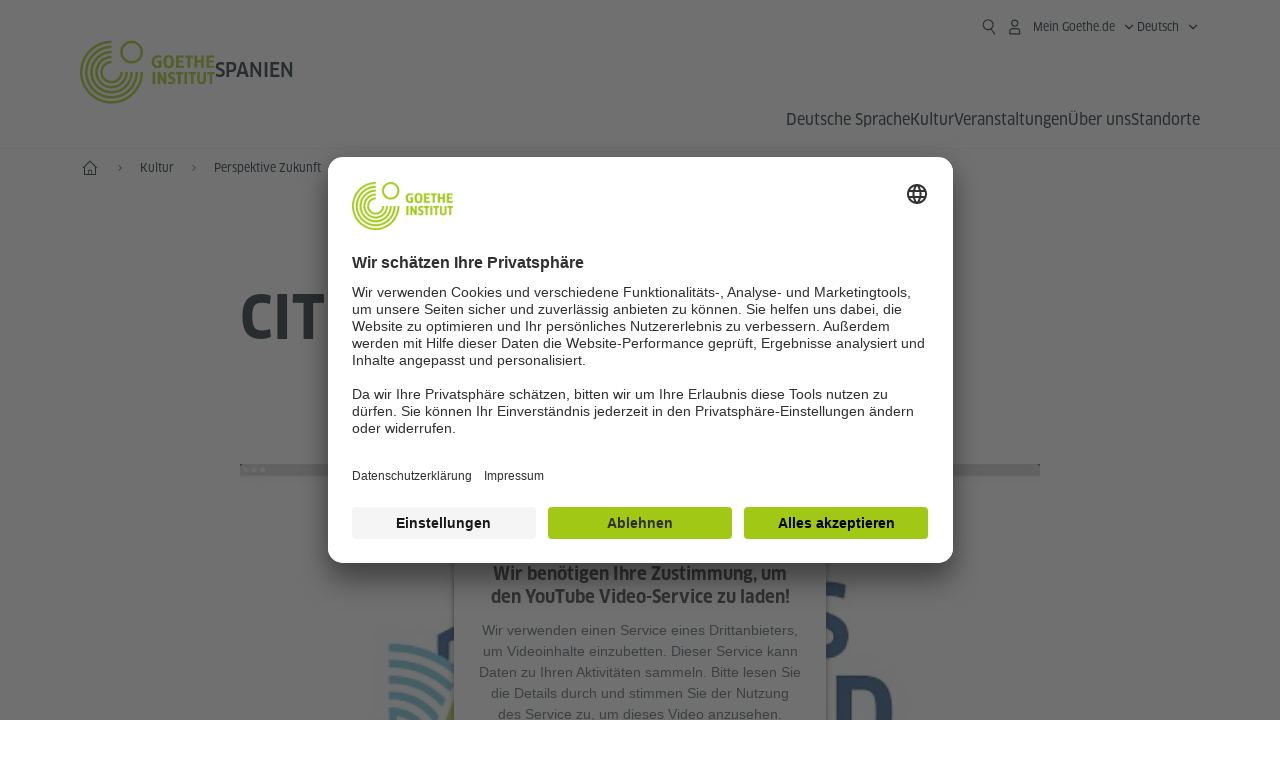

--- FILE ---
content_type: text/html
request_url: https://www.goethe.de/ins/es/de/kul/per/cah.html
body_size: 24630
content:









	

	

	


	

	

	











    
    
    
    
    

    

    







    <!DOCTYPE html>
    <html lang="de" dir="ltr">

        









	








	
	



	











	








	
	



	









	

	<head>
		<meta charset="UTF-8">


		
		

		
			
			




	<title>Cities Ahead - Goethe-Institut</title>


	
		
		
		


		
		
		<meta name="viewport" content="width=device-width, initial-scale=1">

		
		<meta data-name="search-url" data-content="https://www.goethe.de/ins/es/de/suche.cfm">
		<meta data-name="search-text" data-content="Suche">
		<meta data-name="responsive-thresholds" data-tablet="" data-desktop="">

		<meta data-name="page-id" data-content="1468399">
		<meta data-name="site-id" data-content="201615">

		
				<meta data-name="pagefeature" data-content="gi-header-v3" />
			
		

		




    
        
            <meta name="description" content="Das Programm Cities Ahead begleitet ambitionierte europäische Kultur- und Kreativstädte auf Ihrem Weg zu mehr internationaler Sichtbarkeit und kultureller Anziehungskraft." />
        
    


    

		

		

		
		

		



		

		

			

		


		
		
		

			
				
			
				
			
			

			

			

				

			

				

			

				



		

		



	

	
		

		



		

		

			

		


		
		
		

			
				
			
				
			
			

			

			

				

			

				

			

				

			

				

			

				

			

				

			

				

			

				



		

		



	

	
		

		



		

		

			

		


		
		
		

			
				
			
				
			
			

			

			

				

			

				

			

				

			

				

			

				

			

				

			

				

			

				



		

		



	

	<meta data-name="pagefeature" data-content="topmaincontent-text" />

<script type="application/ld+json">{"@context": "https://schema.org","@graph": [{"dateModified":"19-12-2025","datePublished":"07-01-2026","@type":"WebPage","url":"https://www.goethe.de/ins/es/de/kul/per/cah.html","@id":"https://www.goethe.de/ins/es/de/kul/per/cah.html/#webpage","name":"Cities Ahead","description":"Das Programm Cities Ahead begleitet ambitionierte europäische Kultur- und Kreativstädte auf Ihrem Weg zu mehr internationaler Sichtbarkeit und kultureller Anziehungskraft."}, 
{"@type":"WebSite","url":"https://www.goethe.de/ins/es/de/index.html","@id":"https://www.goethe.de/ins/es/de/index.html#website"}]}</script>
		<!-- $$customhtml:metadata_facebook$$ -->
		
				<script type="application/ld+json">{"itemListElement":[{"item":{"@id":"https://www.goethe.de/ins/es/de/index.html","name":"Start"},"position":1,"@type":"ListItem"},{"item":{"@id":"https://www.goethe.de/ins/es/de/kul.html","name":"Kultur"},"position":2,"@type":"ListItem"},{"item":{"@id":"https://www.goethe.de/ins/es/de/kul/per.html","name":"Perspektive Zukunft"},"position":3,"@type":"ListItem"},{"item":{"@id":"https://www.goethe.de/ins/es/de/kul/per/cah.html","name":"Cities Ahead"},"position":4,"@type":"ListItem"}],"@context":"https://schema.org","@type":"BreadcrumbList"}</script>
			


		<link rel="canonical" href="https://www.goethe.de/ins/es/de/kul/per/cah.html">
		<!-- $$customhtml:languageLinks$$ -->
		


		
		
			<link rel="preload" href="/resources/relaunch/fonts/ClanW05-NarrNews.woff2" as="font" type="font/woff2" crossorigin>
		
		


		
		
			<link rel="apple-touch-icon"  sizes="180x180"  href="/resources/relaunch/favicon/apple-touch-icon.png">
		
			<link rel="icon" type="image/png" sizes="32x32"  href="/resources/relaunch/favicon/favicon-32x32.png">
		
			<link rel="icon" type="image/png" sizes="16x16"  href="/resources/relaunch/favicon/favicon-16x16.png">
		
			<link rel="manifest"    href="/resources/relaunch/favicon/site.webmanifest">
		
			<link rel="mask-icon"   color="#a0c814" href="/resources/relaunch/favicon/safari-pinned-tab.svg">
		
			<link rel="shortcut icon"    href="/resources/relaunch/favicon/favicon.ico">
		
		
			<meta name="msapplication-TileColor" content="#a0c814">
		
			<meta name="msapplication-config" content="/resources/relaunch/favicon/browserconfig.xml">
		
			<meta name="theme-color" content="#a0c814">
		
		


		

		
			<script src="/resources/js/goethe.main.gimin.js"></script>
			<script src="/resources/js/jquery-3.6.3.min.js" defer></script>
			
			<script src="/resources/relaunch/js/bootstrap.bundle-5.1.3.min.js" defer></script>
			<script src="/resources/js/goethe.support.gimin.js" defer></script>
			<script src="/services/cas/assets/js/sso.js" defer></script>
		

		

		
        <script src="/resources/relaunch/js/responsive-footer-v3.gimin.js" defer></script>
    
        <script src="/resources/relaunch/js/bodyScrollLock.min.js" defer></script>
        <script src="/resources/relaunch/js/responsive-header-v3.gimin.js" defer></script>
    
            <script src="/resources/relaunch/js/goethe_v3/breadcrumb.gimin.js" defer></script>
        
		


		
		
		<!-- $$customhtml:embeddedCodeLinks$$ -->

		
		
<script src="/resources/relaunch/js/jquery.accordion.gimin.js" defer></script>


		
			<link rel="stylesheet" type="text/css" href="/resources/relaunch/css/goethe_v3/base.min.css">
		
		
			<link rel="stylesheet" type="text/css" href="/resources/relaunch/css/goethe_v3/styles.gimin.css">
			<link rel="stylesheet" href="/resources/relaunch/css/goethe_v3/footer.gimin.css" media="print" onload="this.media='all'; this.onload=null;">
			<noscript>
				<link rel="stylesheet" type="text/css" href="/resources/relaunch/css/goethe_v3/footer.gimin.css">
			</noscript>
		
		

		
        <link rel="stylesheet" type="text/css" href="/resources/relaunch/css/goethe_v3/header.gimin.css">
    

		

		
		


		
		





    
    <!-- BEGIN Usercentrics related code -->
    

    <link rel="preconnect" href="//app.usercentrics.eu" />
    <link rel="preconnect" href="//api.usercentrics.eu" />
    <link rel="preconnect" href="//privacy-proxy.usercentrics.eu" />
    <link rel="preload" href="//app.usercentrics.eu/browser-ui/latest/loader.js" as="script" />
    <link rel="preload" href="//privacy-proxy.usercentrics.eu/latest/uc-block.bundle.js" as="script" />
    <script id="usercentrics-cmp" data-language="de" data-settings-id="rTbKQ4Qc-" src="https://app.usercentrics.eu/browser-ui/latest/loader.js" async></script>

    <meta data-privacy-proxy-server="https://privacy-proxy-server.usercentrics.eu">

    <script type="application/javascript" src="https://privacy-proxy.usercentrics.eu/latest/uc-block.bundle.js"></script>
    
    <script>
        // The following services are not blocked:
        uc.deactivateBlocking([
            'rJOZc4jOiWQ', // Webtrekk
            'Ouzxu26Rv', // Mapp Intelligence Full Feature Tracking
            'Hko_qNsui-Q', // reCAPTCHA
            'SkdccNsdj-X' // Btmvn
        ]);

        // The page is reloaded after opting in to the following services:
        uc.reloadOnOptIn('U8QkTd2W'); // Mapbox
        uc.reloadOnOptIn('S1pcEj_jZX'); // Google Maps
        uc.reloadOnOptIn('RO1d0uR2fCybGj'); // MapTiler
        uc.reloadOnOptIn('lZ1Yj0x9eu-o4J'); // Stationista

        // The page is reloaded after opting out of the following services:
        uc.reloadOnOptOut('U8QkTd2W'); // Mapbox
        uc.reloadOnOptOut('S1pcEj_jZX'); // Google Maps

        // Custom elements to block
        uc.blockElements({
            'RO1d0uR2fCybGj': '.map-maptiler', // MapTiler
			'lZ1Yj0x9eu-o4J': '.embedded-code-stationista' // Stationista
        });
    </script>
    
    <!-- END Usercentrics related code -->
    <!-- IMPORTANT: all other scripts are added **after** the Smart Data Protector -->
    


		
			




    <!-- Google Tag Manager -->
    <script type="text/javascript">
        window.dataLayer=window.dataLayer||[];function gtag(){dataLayer.push(arguments)}gtag("consent","default",{ad_user_data:"denied",ad_personalization:"denied",ad_storage:"denied",analytics_storage:"denied",wait_for_update:2000});gtag("set","ads_data_redaction",true);window.dataLayer.push({'internal_ip':`${/(^|;|\s*)IGNOREME=yes/.test(document.cookie)}`});
    </script>
    <script type="text/javascript">
        (function(w,d,s,l,i){w[l]=w[l]||[];w[l].push({'gtm.start':new Date().getTime(),event:'gtm.js'});var f=d.getElementsByTagName(s)[0],j=d.createElement(s),dl=l!='dataLayer'?'&l='+l:'';j.async=true;j.src='https://www.googletagmanager.com/gtm.js?id='+i+dl;f.parentNode.insertBefore(j,f)})(window,document,'script','dataLayer','GTM-W3QG49');
    </script>
    <!-- End Google Tag Manager -->


		
		<!-- $$customhtml:webtrekConfigurations$$ -->
		
	
<!-- - - - - - - - - - - - - - - - - - - - - - - - - - - - - - - - - - - - - - - -
Last Update: 2025-12-19 16:09 (Generated: 2026-01-16 17:08, Published: 2026-01-07 19:56) cah.html (PID: 1468399 / FID: 21934161 / HTML / Public / de)
- - - - - - - - - - - - - - - - - - - - - - - - - - - - - - - - - - - - - - - - -->
<meta name="CONTENS CMS" property="pid" content="1468399" />
</head>



        <body class="">
            
    












    

    

    
        <!-- Webtrekk 5.CONTENS, (c) www.webtrekk.de -->
        
		

		



		

		

			

		


		
		
		

			
				
			
				
			
			

			

			

				

			

				

			

				

			

				

			

				

			

				

			

				

			

				



		

		



	

	
				<script type="text/plain" data-usercentrics="Mapp Intelligence Full Feature Tracking" src="/resources/relaunch/js/tiLoader.min.js"></script>
				<script type="text/plain" data-usercentrics="Mapp Intelligence Full Feature Tracking">
					window._ti = window._ti || {};
					window._ti["linkTrack"] = "standard";
					window._ti["contentId"] = "www_goethe_de.ins.es.de.kul.per.cah";
					window._ti["contentGroup"] = {"3":"es","18":"0","4":"kul","12":"Europa 2","15":"Cities Ahead","6":"cah","13":"Cities Ahead","2":"ins","9":"Spanien","5":"per","10":"Spanien (LP)","1":"www.goethe.de"};
					window._ti["customParameter"] = {"17":"201615","16":"2","14":"1468399","1":"de"};
				</script>
			
        <script>
            /* Form tracking */
            function webtrekkWatchAllForm() {
                if (!window.wts) {
                    return setTimeout(webtrekkWatchAllForm, 500)
                }

                $("form").each(function () {
                    var $form = $(this);
                    if (typeof $form[0].dataset.beingTracked != 'undefined' && $form[0].dataset.beingTracked === 'true') {
                        window.wts.push(['multipleFormTrackInstall', $form[0]]);
                    }
                })

                console.log("Watched All Forms")
            }

            setTimeout(webtrekkWatchAllForm, 500)
            /* ------------- */

            /* File tracking */
            function trackDownloadLink(link) {
                if (!link.href)
                    return;

                const filePath = link.href
                                    .substring(link.href.indexOf('/') + 2)
                                    .replaceAll(".", "_")
                                    .replaceAll("/", ".");

                link.addEventListener("click", () => {
                    if (typeof window.wt !== "undefined" && typeof window.wt.sendinfo === "function") {
                        window.wt.sendinfo({linkId: filePath});
                    }
                });
            }

            document.addEventListener("DOMContentLoaded", () => {
                document
                    .querySelectorAll("a[data-filetracking=true]")
                    .forEach(link => trackDownloadLink(link));
            });
            /* ------------- */
        </script>
    
        <!-- /Webtrekk 5.CONTENS -->
    




            


	
		









	

	

	


	

	

	








    

    

    

    

    

    

    

    

    

    

    

    

    

    

    

    




		

		
			





	








	
	



	



	
	
		
			
		
	



		
	


    
    <header class="gi-page-header">
        <div class="header-container">
            <div class="header-brand-container">
                <a class="wordmark-container" aria-label="Startseite Goethe-Institut" href="../../../de/index.html">
                    <svg id="claim-gi" class="wordmark-goethe-institut" xmlns="http://www.w3.org/2000/svg" width="166" height="16" viewBox="0 0 166.045 16" focusable="false" aria-hidden="true">
                        <path d="M10.737,15.174a8.41,8.41,0,0,1-1.907.6,11.542,11.542,0,0,1-2.3.227,8.377,8.377,0,0,1-2.985-.475A4.7,4.7,0,0,1,1.513,14.07a6.25,6.25,0,0,1-1.15-2.488A15.418,15.418,0,0,1,0,8.01,14.57,14.57,0,0,1,.394,4.387,6.3,6.3,0,0,1,1.6,1.9,4.8,4.8,0,0,1,3.658.465,8.566,8.566,0,0,1,6.633,0,11.325,11.325,0,0,1,8.654.186,8.267,8.267,0,0,1,10.446.7L10.177,3.117a8.132,8.132,0,0,0-1.606-.485,9.154,9.154,0,0,0-1.793-.175,5.794,5.794,0,0,0-1.855.258A2.541,2.541,0,0,0,3.689,3.6,4.068,4.068,0,0,0,3.005,5.3,14.472,14.472,0,0,0,2.8,7.99,15.071,15.071,0,0,0,3,10.663a4.367,4.367,0,0,0,.632,1.693,2.333,2.333,0,0,0,1.14.888,4.959,4.959,0,0,0,1.7.258,5.993,5.993,0,0,0,1.886-.268V7.412h2.384v7.763ZM24.831,7.99a17.78,17.78,0,0,1-.332,3.726,6.2,6.2,0,0,1-1.067,2.477,4.126,4.126,0,0,1-1.876,1.383A7.946,7.946,0,0,1,18.8,16a7.544,7.544,0,0,1-2.736-.444,4.2,4.2,0,0,1-1.865-1.4,6.508,6.508,0,0,1-1.078-2.477,16.543,16.543,0,0,1-.352-3.685A17.027,17.027,0,0,1,13.11,4.3a6.4,6.4,0,0,1,1.067-2.477A4.131,4.131,0,0,1,16.043.434,7.774,7.774,0,0,1,18.8,0a7.774,7.774,0,0,1,2.757.434,4.131,4.131,0,0,1,1.865,1.394A6.4,6.4,0,0,1,24.489,4.3,17.027,17.027,0,0,1,24.831,7.99Zm-2.8,0a18.362,18.362,0,0,0-.166-2.735,4.442,4.442,0,0,0-.549-1.672,1.971,1.971,0,0,0-1.005-.836A4.432,4.432,0,0,0,18.8,2.519a4.342,4.342,0,0,0-1.5.227,1.977,1.977,0,0,0-.995.836,4.558,4.558,0,0,0-.56,1.672,17.3,17.3,0,0,0-.176,2.735,17.3,17.3,0,0,0,.176,2.735,4.664,4.664,0,0,0,.56,1.683,1.965,1.965,0,0,0,.995.846,4.342,4.342,0,0,0,1.5.227,4.256,4.256,0,0,0,1.513-.237,2.026,2.026,0,0,0,1.005-.846,4.442,4.442,0,0,0,.549-1.672A18.362,18.362,0,0,0,22.033,7.99Zm14.654,5.285-0.062,2.457H27.36V0.248h8.975l0.041,2.477H30.013V6.586h5.41V8.857h-5.41v4.418h6.674ZM44.315,2.787V15.732H41.62V2.787H37.682l0.062-2.539H48.211l0.062,2.539H44.315ZM58.347,15.732V9H52.771v6.73H50.1V0.248h2.674V6.5h5.576V0.248h2.674V15.732H58.347Zm15.11-2.457-0.062,2.457H64.13V0.248H73.1l0.041,2.477H66.783V6.586h5.41V8.857h-5.41v4.418h6.674ZM80.587,7.7V9.6H75.322V7.7h5.265Zm2.923-7.453h2.715V15.732H83.509V0.248ZM98.661,15.732L92.8,6.338l-0.85-1.445L91.9,4.914l0.021,1.672v9.146H89.562V0.248H91.9l5.472,9,0.85,1.425,0.041-.021L98.226,9V0.248h2.363V15.732H98.661Zm13.638-4.48a4.573,4.573,0,0,1-1.327,3.5A5.293,5.293,0,0,1,107.2,16a8.734,8.734,0,0,1-2.29-.289,7.751,7.751,0,0,1-1.938-.805l0.373-2.415a8.042,8.042,0,0,0,1.8.795,6.916,6.916,0,0,0,1.99.279,2.942,2.942,0,0,0,1.959-.547,2,2,0,0,0,.632-1.6,1.544,1.544,0,0,0-.5-1.2A5.02,5.02,0,0,0,108,9.414q-0.736-.351-1.606-0.692a7.351,7.351,0,0,1-1.606-.867,4.614,4.614,0,0,1-1.233-1.321,3.819,3.819,0,0,1-.5-2.054,5.229,5.229,0,0,1,.29-1.765,3.769,3.769,0,0,1,.9-1.425,4.2,4.2,0,0,1,1.534-.95A6.383,6.383,0,0,1,107.988,0a9.923,9.923,0,0,1,2.042.206A8.774,8.774,0,0,1,111.8.764L111.47,3.117a14.852,14.852,0,0,0-1.669-.465,7.841,7.841,0,0,0-1.648-.175,4.217,4.217,0,0,0-1.2.145,2.122,2.122,0,0,0-.777.4,1.431,1.431,0,0,0-.425.6,2.121,2.121,0,0,0-.124.733,1.457,1.457,0,0,0,.5,1.156,4.948,4.948,0,0,0,1.233.764q0.736,0.33,1.606.671a7.351,7.351,0,0,1,1.606.867A4.521,4.521,0,0,1,111.8,9.156,3.973,3.973,0,0,1,112.3,11.252Zm7.524-8.465V15.732h-2.695V2.787h-3.938l0.062-2.539H123.72l0.062,2.539h-3.959Zm6.011-2.539h2.715V15.732h-2.715V0.248Zm11.4,2.539V15.732H134.54V2.787H130.6l0.062-2.539h10.467l0.062,2.539h-3.959Zm16.623,7.7a5.543,5.543,0,0,1-1.4,4.17A5.723,5.723,0,0,1,148.344,16a5.8,5.8,0,0,1-4.135-1.342,5.494,5.494,0,0,1-1.42-4.17V0.248h2.674v10.2a3.211,3.211,0,0,0,.694,2.3,3.719,3.719,0,0,0,4.363.01,3.238,3.238,0,0,0,.684-2.312V0.248h2.653v10.24Zm8.229-7.7V15.732h-2.695V2.787h-3.938l0.062-2.539h10.467l0.062,2.539h-3.959Z"></path>
                    </svg>
                </a>
                <a class="logo-container" aria-label="Startseite Goethe-Institut" href="../../../de/index.html">
                    <svg id="logo-gi" class="logo-goethe-institut" width="137" height="65" viewBox="0 0 137 65" fill="none" xmlns="http://www.w3.org/2000/svg" focusable="false">
                        <title>Logo Goethe-Institut</title>
                        <path fill-rule="evenodd" clip-rule="evenodd" d="M32.0006 3.1595V0.609375C14.3261 0.610478 0 14.9366 0 32.6099C0 50.2833 14.3272 64.6094 32.0006 64.6094C49.6728 64.6094 64 50.2855 64 32.611L61.4675 32.6099C61.4686 48.8743 48.266 62.0604 32.0006 62.0604C15.7351 62.0604 2.54902 48.8743 2.54902 32.6099C2.54902 16.3445 15.7351 3.1595 32.0006 3.1595ZM32.0005 8.32258V5.73277C17.1563 5.73277 5.12119 17.7656 5.12119 32.611C5.12119 47.4564 17.1563 59.4904 32.0005 59.4904C46.8437 59.4904 58.8601 47.4575 58.8601 32.6121L56.3055 32.611C56.3055 46.0242 45.4138 56.8984 32.0005 56.8984C18.5862 56.8984 7.71321 46.0242 7.71321 32.611C7.71321 19.1978 18.5851 8.32258 32.0005 8.32258ZM32.0005 10.9091L31.9994 13.4846C21.4351 13.4846 12.873 22.0489 12.873 32.611C12.873 43.1753 21.4351 51.7375 31.9994 51.7375C42.5605 51.7375 51.1413 43.1753 51.1413 32.611H53.7003C53.7003 44.6108 43.997 54.335 31.9994 54.335C20.0008 54.335 10.2733 44.6097 10.2733 32.6099C10.2733 20.6123 20.0008 10.9102 32.0005 10.9091ZM31.9995 18.5793L31.9983 16.0303C22.843 16.0314 15.4198 23.4546 15.4198 32.6099C15.4198 41.7674 22.843 49.1907 31.9995 49.1907C41.1559 49.1907 48.5967 41.7674 48.5967 32.6099L46.0565 32.611C46.0565 40.3617 39.749 46.6439 31.9995 46.6439C24.2488 46.6439 17.9655 40.3617 17.9655 32.6099C17.9655 24.8603 24.2488 18.5793 31.9995 18.5793ZM121.605 32.6243V40.548C121.605 41.9427 122.119 42.7376 123.421 42.7376C124.735 42.7376 125.218 41.9571 125.218 40.548H125.219V32.6243H127.834V40.6451C127.834 43.5612 126.332 44.9868 123.415 44.9868C120.464 44.9868 118.964 43.5612 118.964 40.6451V32.6243H121.605ZM96.1814 33.03C95.339 32.6408 94.4659 32.4302 93.3633 32.4302C90.5596 32.4302 89.3502 34.0498 89.3502 36.1082C89.3502 38.3484 90.9368 39.0592 92.2918 39.6661C93.3015 40.1184 94.1825 40.5131 94.1825 41.44C94.1825 42.2746 93.6566 42.8358 92.5519 42.8358C91.4648 42.8358 90.5431 42.4686 89.6401 41.9593L89.2995 44.129C90.2388 44.6792 91.4008 44.9868 92.6654 44.9868C95.2905 44.9868 96.7767 43.5293 96.7767 41.1489C96.7767 38.7477 95.0687 37.9971 93.6839 37.3886C92.7396 36.9736 91.9455 36.6247 91.9455 35.8635C91.9455 35.2339 92.2685 34.611 93.5904 34.611C94.4195 34.611 95.1538 34.8326 95.8903 35.1534L96.1814 33.03ZM117.705 32.6243V34.8117H115.201V44.7762H112.561V34.8117H110.057V32.6243H117.705ZM104.691 34.8117V32.6243H97.0424V34.8117H99.5462V44.7762H102.187V34.8117H104.691ZM136.712 32.6243V34.8117H134.208V44.7762H131.569V34.8117H129.064V32.6243H136.712ZM85.0856 39.719L81.3492 32.6243H78.938V44.7762H81.3492V37.6826L85.0856 44.7762H87.4979V32.6243H85.0856V39.719ZM108.707 32.6243V44.7751H106.04V32.6243H108.707ZM76.2831 44.7751V32.6243H73.6173V44.7751H76.2831ZM32.0005 21.1305L31.9983 23.6806C27.0646 23.6806 23.068 27.6784 23.068 32.611C23.068 37.5437 27.0657 41.5414 31.9983 41.5414C36.931 41.5414 40.9453 37.5437 40.9453 32.611H43.4766C43.4766 38.9582 38.3455 44.1004 31.9994 44.1004C25.6534 44.1004 20.5079 38.9582 20.5079 32.6099C20.5079 26.2638 25.6523 21.1305 32.0005 21.1305ZM95.3005 21.9993C95.3005 17.3478 93.5739 15.3434 89.9962 15.3434C86.4208 15.3434 84.692 17.3478 84.692 21.9993C84.692 26.6508 86.4869 28.6728 89.9962 28.6728C93.5728 28.6728 95.3005 26.7512 95.3005 21.9993ZM79.0935 15.511C80.1849 15.511 81.6061 15.7293 82.4793 16.0821L82.2114 18.2816C81.4242 17.963 80.1861 17.7612 79.2445 17.7612C76.9921 17.7612 75.4805 18.7844 75.4805 22.0081C75.4805 25.2826 76.9766 26.3035 78.9082 26.3035C79.2875 26.3035 79.7472 26.2815 80.0515 26.2286V23.1162H78.3184V20.9354H82.681V27.8669C81.8255 28.2693 80.2522 28.5549 78.9755 28.5549C75.0296 28.5549 72.711 26.4413 72.711 22.0423C72.711 17.5418 75.2126 15.511 79.0935 15.511ZM118.903 20.684V15.7128H116.201V28.3035H118.903V22.9298H122.952V28.3035H125.654V15.7128H122.952V20.684H118.903ZM114.679 15.7128V17.9795H111.943V28.3035H109.209V17.9795H106.473V15.7128H114.679ZM105.347 17.9586V15.7128H97.4096V28.3035H105.523V26.0577H100.113V22.9442H104.556V20.7226H100.113V17.9586H105.347ZM136.267 15.7128V17.9586H131.033V20.7226H135.477V22.9442H131.033V26.0577H136.444V28.3035H128.33V15.7128H136.267ZM87.4616 22.0004C87.4605 18.6741 88.2995 17.5848 89.9962 17.5848C91.7107 17.5848 92.5331 18.6576 92.5331 22.0004C92.5331 25.3267 91.7107 26.4491 90.0139 26.4491C88.2995 26.4491 87.4616 25.3421 87.4616 22.0004ZM52.331 0.610478C58.7763 0.610478 64.0011 5.8342 64.0011 12.2795C64.0011 18.727 58.7763 23.9508 52.331 23.9508C45.8834 23.9508 40.6586 18.727 40.6597 12.2795C40.6597 5.8342 45.8834 0.610478 52.331 0.610478ZM43.2606 12.2806C43.2606 7.27078 47.32 3.20911 52.331 3.20911C57.3375 3.20911 61.4003 7.27078 61.4003 12.2806C61.4003 17.2894 57.3375 21.351 52.331 21.351C47.32 21.351 43.2606 17.2894 43.2606 12.2806Z"></path>
                    </svg>
                </a>
                
		

		



		

		

			

		


		
		
		

			
				
			
				
			
			

			

			

				

			

				

			

				



		

		



	

	


    
        <div class="name-extension-c">
            <p class="name-extension">
                
                    <span class="name-extension-title">Spanien</span>
                
            </p>
        </div>
    

            </div>
            <div class="navigation-toggle-container">
                <button class="navigation-toggle" type="button" aria-controls="navigation-container" aria-expanded="false" aria-label="Menü öffnen" data-nav-mobilenavtoggle>
                    <svg aria-hidden="true" focusable="false" class="icon icon-20">
                        <use xlink:href="/resources/relaunch/icons/sprites/generic.svg#icon-burger-menu-medium"></use>
                    </svg>
                </button>
            </div>

            <div class="gi-navigation-container mobile-navigation-hidden" id="navigation-container">
                <nav class="meta-navigation-container" aria-label="Meta Navigation" data-metanav-container>
                    <ul class="meta-navigation-level-0">
						<li class="meta-navigation-level-0-item gi-meta-search">
                            <button class="gi-navigation-search-open-button" aria-label="Suchen" aria-expanded="false" data-search-open>
                                <svg aria-hidden="true" focusable="false" class="icon icon-24">
                                    <use xlink:href="/resources/relaunch/icons/sprites/generic.svg#icon-loupe-right-hand-light"></use>
                                </svg>
                            </button>
						</li>

                        

                        

                        
		
			
		
			
		
			
		
			
		
			
		
			
		
	
		
			
		
			
		
			
		
			
		
			
		
			
		
	
		
			
		
			
		
			
		
			
		
			
		
			
		
	
		
			
		
			
		
			
		
			
		
			
		
			
		
	
		
			
		
			
		
			
		
			
		
			
		
			
		
	
		
			
		
			
		
			
		
			
		
			
		
			
		
			
		
			



    <li class="meta-navigation-level-0-item has-toggle gi-meta-mygoethe-primary" data-logindisplay="v2">
        <button
            class="navigation-toggle meta-navigation-toggle"
            type="button"
            aria-controls="account-dropdown"
            aria-expanded="false"
            aria-label="Mein Goethe.de Menü öffnen"
            aria-haspopup="true"
            data-accnav-trigger>

            <svg aria-hidden="true" focusable="false" class="icon icon-24 icon-avatar-outlined-bold">
                <use xlink:href="/resources/relaunch/icons/sprites/generic.svg#icon-avatar-outlined-bold"></use>
            </svg>
            <svg aria-hidden="true" focusable="false" class="icon icon-24 icon-filled">
                <use xlink:href="/resources/relaunch/icons/sprites/generic.svg#icon-avatar-filled-medium"></use>
            </svg>
            <span class="meta-navigation-level-0-button-text sr-text">Mein Goethe.de<span class="desktop-name" data-logindisplay-user="name"></span></span>
            <svg aria-hidden="true" focusable="false" class="icon icon-12 ms-1">
                <use xlink:href="/resources/relaunch/icons/sprites/generic.svg#icon-chevron-medium-up"></use>
            </svg>
        </button>

        <div class="meta-navigation-level-1-wrapper" id="account-dropdown" hidden>
            <div class="meta-navigation-level-1-container">
                <p id="meta-navigation-level-1-hdl-id" class="meta-navigation-level-1-hdl">Mein Goethe.de</p>

                <div class="user-container" data-logindisplay-container="user" hidden>
                    <p class="image-wrapper" aria-hidden="true" data-logindisplay-container="user-image" hidden>
                       <img src="" class="user-image" width="40" height="40" alt="" data-logindisplay-user="image">
                    </p>
                    <svg class="icon icon-40" aria-hidden="true" focusable="false" data-logindisplay-container="user-image-dummy">
                        <use xlink:href="/resources/relaunch/icons/sprites/generic.svg#icon-avatar-circled-filled-light"></use>
                    </svg>
                    <p class="user-name">
                        <a href="https://my.goethe.de/kdf/pro" class="user-profile-link stretched-link" data-logindisplay-user="name"></a>
                    </p>
                </div>

                <ul class="meta-navigation-level-1 gi-meta-mygoethe-secondary" aria-labelledby="meta-navigation-level-1-hdl-id" data-logindisplay-container="logged-out">
                    
                        <li class="meta-navigation-level-1-item">
                            <a class="meta-navigation-level-1-link" href="/services/cas/login/goethe/?locale=de&targetURL=https://my.goethe.de/kdf/elearning&langId=2&module=default" target="_blank">Meine Kurse und Prüfungen</a>
                        </li>
                    
                        <li class="meta-navigation-level-1-item">
                            <a class="meta-navigation-level-1-link" href="/services/cas/login/goethe/?locale=de&targetURL=https://www.goethe.de/prj/dfd/de/home.cfm&langId=2&module=default" target="_blank">Deutsch für dich</a>
                        </li>
                    
                        <li class="meta-navigation-level-1-item">
                            <a class="meta-navigation-level-1-link" href="/services/cas/login/goethe/?locale=de&targetURL=https://my.goethe.de/kdf/library&langId=2&module=default" target="_blank">Onleihe</a>
                        </li>
                    
                        <li class="meta-navigation-level-1-item">
                            <a class="meta-navigation-level-1-link" href="/services/cas/login/goethe/?locale=de&targetURL=https://my.goethe.de/kdf/newsletter&langId=2&module=default" target="_blank">Newsletter</a>
                        </li>
                    
                        <li class="meta-navigation-level-1-item">
                            <a class="meta-navigation-level-1-link" href="/services/cas/login/goethe/?locale=de&targetURL=https://my.goethe.de/kdf/pro&langId=2&module=default" target="_blank">Mein Profil</a>
                        </li>
                    

                    <li class="meta-navigation-level-1-item">
                        <a class="meta-navigation-level-1-link login-link" href="/services/cas/login/goethe/?locale=de&langId=2&module=default">
                            Anmelden
                            <svg aria-hidden="true" focusable="false" class="icon icon-24">
                                <use xlink:href="/resources/relaunch/icons/sprites/generic.svg#icon-arrow-link-medium-right"></use>
                            </svg>
                        </a>
                    </li>
                </ul>

                <ul class="meta-navigation-level-1 gi-meta-mygoethe-secondary" aria-labelledby="meta-navigation-level-1-hdl-id" data-logindisplay-container="logged-in" hidden>
                    
                        <li class="meta-navigation-level-1-item">
                            <a class="meta-navigation-level-1-link" href="https://my.goethe.de/kdf/elearning" target="_blank">Meine Kurse und Prüfungen</a>
                        </li>
                    
                        <li class="meta-navigation-level-1-item">
                            <a class="meta-navigation-level-1-link" href="https://www.goethe.de/prj/dfd/de/home.cfm" target="_blank">Deutsch für dich</a>
                        </li>
                    
                        <li class="meta-navigation-level-1-item">
                            <a class="meta-navigation-level-1-link" href="https://my.goethe.de/kdf/library" target="_blank">Onleihe</a>
                        </li>
                    
                        <li class="meta-navigation-level-1-item">
                            <a class="meta-navigation-level-1-link" href="https://my.goethe.de/kdf/newsletter" target="_blank">Newsletter</a>
                        </li>
                    
                        <li class="meta-navigation-level-1-item">
                            <a class="meta-navigation-level-1-link" href="https://my.goethe.de/kdf/pro" target="_blank">Mein Profil</a>
                        </li>
                    

                    <li class="meta-navigation-level-1-item">
                        <a class="meta-navigation-level-1-link" href="/services/cas/logout/goethe/">Abmelden</a>
                    </li>
                </ul>

                <button
                    class="navigation-close-button meta-navigation-level-1-close-button"
                    type="button"
                    aria-label="Mein Goethe.de Menü schließen"
                    data-accnav-close>

                    <svg aria-hidden="true" focusable="false" class="icon icon-24">
                        <use xlink:href="/resources/relaunch/icons/sprites/generic.svg#icon-close-medium"></use>
                    </svg>
                </button>
            </div>

            <div class="meta-navigation-level-1-bg" data-accnav-bg></div>
        </div>
    </li>


                        


	
		












    
        <li class="meta-navigation-level-0-item has-toggle gi-meta-language-primary">
            <button
                class="navigation-toggle meta-navigation-toggle gi-meta-navigation-language-toggle"
                type="button"
                aria-controls="lang-nav-dropdown"
                aria-expanded="false"
                aria-label="Deutsch - Sprachnavigation öffnen"
                aria-haspopup="true"
                data-langnav-trigger>

                <span class="meta-navigation-level-0-button-text current-lang">
                    <span lang="de">
                        <bdi>Deutsch</bdi>
                    </span>
                </span>
                <span class="meta-navigation-level-0-button-text current-lang-short">
                    <span lang="de" aria-hidden="true">de</span>
                    <span class="visually-hidden" lang="de">Deutsch</span>
                </span>
                <svg aria-hidden="true" focusable="false" class="icon icon-12 ms-2">
                    <use xlink:href="/resources/relaunch/icons/sprites/generic.svg#icon-chevron-medium-up"></use>
                </svg>
            </button>
            <div class="meta-navigation-level-1-wrapper gi-meta-language-secondary" id="lang-nav-dropdown" hidden>
                <div class="meta-navigation-level-1-container">
                    <p class="meta-navigation-level-1-hdl">Sprache</p>
                    <ul class="meta-navigation-level-1">
                        
                            
                            

                            <li class="meta-navigation-level-1-item">
                                <a
                                    class="meta-navigation-level-1-link secondary-link-active"
                                    href="../../../de/kul/per/cah.html" lang="de" aria-current="page"><bdi>Deutsch</bdi></a>
                            </li>
                        
                            
                            

                            <li class="meta-navigation-level-1-item">
                                <a
                                    class="meta-navigation-level-1-link "
                                    href="../../../es/kul/per/cah.html" lang="es" ><bdi>Español</bdi></a>
                            </li>
                        
                    </ul>
                    <button
                        class="navigation-close-button meta-navigation-level-1-close-button"
                        type="button"
                        aria-label="Sprachnavigation schliessen"
                        data-langnav-close>
                        <svg aria-hidden="true" focusable="false" class="icon icon-24">
                            <use xlink:href="/resources/relaunch/icons/sprites/generic.svg#icon-close-medium"></use>
                        </svg>
                    </button>
                </div>
                <div class="meta-navigation-level-1-bg" data-langnav-bg></div>
            </div>
        </li>
    


	





                    </ul>
                </nav>

                <div class="primary-navigation-wrapper" data-nav-primnavwrapper>
                    


	
		




		

		



		

		

			

		


		
		
		

			
				
			
				
			
			

			

			

				

			

				

			

				



		

		



	

	
		

		



		

		

			

		


		
		
		

			
				
			
				
			
			

			

			

				

			

				

			

				



		

		



	

	







    


    <div class="gi-navigation-search-container" data-search>
        <div class="gi-navigation-search">
            <label class="visually-hidden" for="primary-navigation-search-input-699">goethe.de/ durchsuchen</label>
            <input
                class="gi-navigation-search-input"
                id="primary-navigation-search-input-699"
                maxlength="2048"
                name="search"
                type="search"
                aria-autocomplete="both"
                aria-haspopup="false"
                autocapitalize="off"
                autocomplete="off"
                spellcheck="false"
                title=""
                value=""
                placeholder="goethe.de/ durchsuchen"
                aria-label="goethe.de/ durchsuchen"
                data-search-input="https://www.goethe.de/ins/es/de/suche.html">
            <button class="gi-navigation-search-button" type="submit" aria-label="Suchen" data-search-submit>
                <svg aria-hidden="true" focusable="false" class="icon icon-24">
                    <use xlink:href="/resources/relaunch/icons/sprites/generic.svg#icon-loupe-right-hand-light"></use>
                </svg>
            </button>
            <button class="gi-navigation-search-close-button" aria-label="Löschen" data-search-cancel hidden>
                <svg aria-hidden="true" focusable="false" class="icon icon-24">
                    <use xlink:href="/resources/relaunch/icons/sprites/generic.svg#icon-close-medium"></use>
                </svg>
            </button>
        </div>
        <button class="gi-navigation-search-container-close-button" aria-expanded="false" data-search-close>
            <span class="gi-navigation-search-container-close-button-text">Schließen</span>
            <span class="gi-navigation-search-container-close-icon">
                <svg aria-hidden="true" focusable="false" class="icon icon-24">
                    <use xlink:href="/resources/relaunch/icons/sprites/generic.svg#icon-close-medium"></use>
                </svg>
            </span>
        </button>
    </div>


    <nav class="primary-navigation-container" aria-label="Hauptnavigation">
        
    
        <ul class="primary-navigation navigation-level-0">
            
                <li class="navigation-level-root-item" data-nav-levelitem>
                    <a
                        class="primary-navigation-link navigation-level-root-link"
                        href="../../../de/index.html"
                        data-nav-link
                        ><span class="primary-navigation-link-text" id="primary-navigation-link-text-root">Start</span></a>
                </li>
            

            
                

                <li class="navigation-level-0-item has-sub-menu" data-nav-levelitem>
                    <div class="navigation-level-0-link-container" data-nav-linkcontainer>
                        <a
                            class="primary-navigation-link navigation-level-0-link primary-navigation-level-0-link-has-sub-menu"
                            href="../../../de/spr.html"
                            data-nav-link
                            ><span class="primary-navigation-link-text" id="primary-navigation-link-text-1">Deutsche Sprache</span></a>
                        
                            
                                <button
                                    class="primary-navigation-button"
                                    aria-expanded="false"
                                    aria-haspopup="true"
                                    aria-controls="primary-navigation-submenu-1"
                                     
                                    data-nav-desktopoverlaytrigger>
                                    Deutsche Sprache
                                </button>
                            
                            <button
                                class="primary-navigation-toggle"
                                aria-expanded="false"
                                aria-controls="primary-navigation-submenu-1"
                                aria-label
                                data-aria-labels='{"open":"Menü öffnen","close":"Menü schließen"}'>

                                <svg aria-hidden="true" focusable="false" class="icon icon-16">
                                    <use xlink:href="/resources/relaunch/icons/sprites/generic.svg#icon-chevron-medium-down"></use>
                                </svg>
                            </button>
                        
                    </div>

                    
                        <div
                            class="navigation-level-1-container"
                            id="primary-navigation-submenu-1"
                            aria-labelledby="primary-navigation-link-text-1"
                            data-nav-desktopoverlay hidden>

                            
                                <div class="navigation-level-1-hdl-container">
                                    <p class="navigation-level-1-hdl">
                                        <a href="../../../de/spr.html" class="navigation-level-1-hdl-link">
                                            <span class="navigation-level-1-hdl-link-text">Deutsche Sprache</span>
                                            <svg aria-hidden="true" focusable="false" class="navigation-level-1-hdl-link-icon icon icon-32">
                                                <use xlink:href="/resources/relaunch/icons/sprites/generic.svg#icon-arrow-link-bold-right"></use>
                                            </svg>
                                        </a>
                                    </p>
                                </div>
                                
                            
                            
    
        <ul class="primary-navigation navigation-level-1">
            

            
                

                <li class="navigation-level-1-item has-sub-menu" data-nav-levelitem>
                    <div class="navigation-level-1-link-container" data-nav-linkcontainer>
                        <a
                            class="primary-navigation-link navigation-level-1-link "
                            href="../../../de/spr/kur.html"
                            data-nav-link
                            ><span class="primary-navigation-link-text" id="primary-navigation-link-text-1-1">Deutschkurse</span></a>
                        
                            
                            <button
                                class="primary-navigation-toggle"
                                aria-expanded="false"
                                aria-controls="primary-navigation-submenu-1-1"
                                aria-label
                                data-aria-labels='{"open":"Menü öffnen","close":"Menü schließen"}'>

                                <svg aria-hidden="true" focusable="false" class="icon icon-16">
                                    <use xlink:href="/resources/relaunch/icons/sprites/generic.svg#icon-chevron-medium-down"></use>
                                </svg>
                            </button>
                        
                    </div>

                    
                        <div
                            class="navigation-level-2-container"
                            id="primary-navigation-submenu-1-1"
                            aria-labelledby="primary-navigation-link-text-1-1"
                            >

                            
                            
    
        <ul class="primary-navigation navigation-level-2">
            

            
                

                <li class="navigation-level-2-item" data-nav-levelitem>
                    <div class="navigation-level-2-link-container" >
                        <a
                            class="primary-navigation-link navigation-level-2-link "
                            href="../../../de/spr/kur/onl.html"
                            data-nav-link
                            ><span class="primary-navigation-link-text" id="primary-navigation-link-text-1-1-1">Online Deutschkurse</span></a>
                        
                    </div>

                    
                </li>

                
            
        </ul>
    
    
                            
                        </div>
                    
                </li>

                
            
                

                <li class="navigation-level-1-item has-sub-menu" data-nav-levelitem>
                    <div class="navigation-level-1-link-container" data-nav-linkcontainer>
                        <a
                            class="primary-navigation-link navigation-level-1-link "
                            href="../../../de/spr/prf.html"
                            data-nav-link
                            ><span class="primary-navigation-link-text" id="primary-navigation-link-text-1-2">Deutschprüfungen</span></a>
                        
                            
                            <button
                                class="primary-navigation-toggle"
                                aria-expanded="false"
                                aria-controls="primary-navigation-submenu-1-2"
                                aria-label
                                data-aria-labels='{"open":"Menü öffnen","close":"Menü schließen"}'>

                                <svg aria-hidden="true" focusable="false" class="icon icon-16">
                                    <use xlink:href="/resources/relaunch/icons/sprites/generic.svg#icon-chevron-medium-down"></use>
                                </svg>
                            </button>
                        
                    </div>

                    
                        <div
                            class="navigation-level-2-container"
                            id="primary-navigation-submenu-1-2"
                            aria-labelledby="primary-navigation-link-text-1-2"
                            >

                            
                            
    
        <ul class="primary-navigation navigation-level-2">
            

            
                

                <li class="navigation-level-2-item" data-nav-levelitem>
                    <div class="navigation-level-2-link-container" >
                        <a
                            class="primary-navigation-link navigation-level-2-link "
                            href="../../../de/spr/prf/pko.html"
                            data-nav-link
                            ><span class="primary-navigation-link-text" id="primary-navigation-link-text-1-2-1">Deutschprüfungen für Schulen</span></a>
                        
                    </div>

                    
                </li>

                
            
        </ul>
    
    
                            
                        </div>
                    
                </li>

                
            
                

                <li class="navigation-level-1-item has-sub-menu" data-nav-levelitem>
                    <div class="navigation-level-1-link-container" data-nav-linkcontainer>
                        <a
                            class="primary-navigation-link navigation-level-1-link "
                            href="../../../de/spr/unt.html"
                            data-nav-link
                            ><span class="primary-navigation-link-text" id="primary-navigation-link-text-1-3">Deutsch unterrichten</span></a>
                        
                            
                            <button
                                class="primary-navigation-toggle"
                                aria-expanded="false"
                                aria-controls="primary-navigation-submenu-1-3"
                                aria-label
                                data-aria-labels='{"open":"Menü öffnen","close":"Menü schließen"}'>

                                <svg aria-hidden="true" focusable="false" class="icon icon-16">
                                    <use xlink:href="/resources/relaunch/icons/sprites/generic.svg#icon-chevron-medium-down"></use>
                                </svg>
                            </button>
                        
                    </div>

                    
                        <div
                            class="navigation-level-2-container"
                            id="primary-navigation-submenu-1-3"
                            aria-labelledby="primary-navigation-link-text-1-3"
                            >

                            
                            
    
        <ul class="primary-navigation navigation-level-2">
            

            
                

                <li class="navigation-level-2-item" data-nav-levelitem>
                    <div class="navigation-level-2-link-container" >
                        <a
                            class="primary-navigation-link navigation-level-2-link "
                            href="../../../de/spr/unt/ber.html"
                            data-nav-link
                            ><span class="primary-navigation-link-text" id="primary-navigation-link-text-1-3-1">Kooperation und Beratung</span></a>
                        
                    </div>

                    
                </li>

                
            
                

                <li class="navigation-level-2-item" data-nav-levelitem>
                    <div class="navigation-level-2-link-container" >
                        <a
                            class="primary-navigation-link navigation-level-2-link "
                            href="../../../de/spr/unt/wdu.html"
                            data-nav-link
                            ><span class="primary-navigation-link-text" id="primary-navigation-link-text-1-3-2">Warum Deutsch unterrichten?</span></a>
                        
                    </div>

                    
                </li>

                
            
                

                <li class="navigation-level-2-item" data-nav-levelitem>
                    <div class="navigation-level-2-link-container" >
                        <a
                            class="primary-navigation-link navigation-level-2-link "
                            href="../../../de/spr/unt/for.html"
                            data-nav-link
                            ><span class="primary-navigation-link-text" id="primary-navigation-link-text-1-3-3">Fortbildungen für Deutschlehrkräfte</span></a>
                        
                    </div>

                    
                </li>

                
            
                

                <li class="navigation-level-2-item" data-nav-levelitem>
                    <div class="navigation-level-2-link-container" >
                        <a
                            class="primary-navigation-link navigation-level-2-link "
                            href="../../../de/spr/unt/bve.cfm"
                            data-nav-link
                            ><span class="primary-navigation-link-text" id="primary-navigation-link-text-1-3-4">Veranstaltungen Deutsch unterrichten</span></a>
                        
                    </div>

                    
                </li>

                
            
                

                <li class="navigation-level-2-item" data-nav-levelitem>
                    <div class="navigation-level-2-link-container" >
                        <a
                            class="primary-navigation-link navigation-level-2-link "
                            href="../../../de/spr/unt/ver.html"
                            data-nav-link
                            ><span class="primary-navigation-link-text" id="primary-navigation-link-text-1-3-5">Aktivitäten und Materialien</span></a>
                        
                    </div>

                    
                </li>

                
            
        </ul>
    
    
                            
                        </div>
                    
                </li>

                
            
                

                <li class="navigation-level-1-item" data-nav-levelitem>
                    <div class="navigation-level-1-link-container" >
                        <a
                            class="primary-navigation-link navigation-level-1-link "
                            href="../../../de/spr/magazin-sprache.html"
                            data-nav-link
                            ><span class="primary-navigation-link-text" id="primary-navigation-link-text-1-4">Magazin Sprache</span></a>
                        
                    </div>

                    
                </li>

                
            
                

                <li class="navigation-level-1-item" data-nav-levelitem>
                    <div class="navigation-level-1-link-container" >
                        <a
                            class="primary-navigation-link navigation-level-1-link "
                            href="../../../de/spr/ueb.html"
                            data-nav-link
                            ><span class="primary-navigation-link-text" id="primary-navigation-link-text-1-5">Kostenlos Deutsch üben </span></a>
                        
                    </div>

                    
                </li>

                
            
                

                <li class="navigation-level-1-item has-sub-menu" data-nav-levelitem>
                    <div class="navigation-level-1-link-container" data-nav-linkcontainer>
                        <a
                            class="primary-navigation-link navigation-level-1-link "
                            href="../../../de/spr/eng.html"
                            data-nav-link
                            ><span class="primary-navigation-link-text" id="primary-navigation-link-text-1-6">Unser Engagement für Deutsch</span></a>
                        
                            
                            <button
                                class="primary-navigation-toggle"
                                aria-expanded="false"
                                aria-controls="primary-navigation-submenu-1-6"
                                aria-label
                                data-aria-labels='{"open":"Menü öffnen","close":"Menü schließen"}'>

                                <svg aria-hidden="true" focusable="false" class="icon icon-16">
                                    <use xlink:href="/resources/relaunch/icons/sprites/generic.svg#icon-chevron-medium-down"></use>
                                </svg>
                            </button>
                        
                    </div>

                    
                        <div
                            class="navigation-level-2-container"
                            id="primary-navigation-submenu-1-6"
                            aria-labelledby="primary-navigation-link-text-1-6"
                            >

                            
                            
    
        <ul class="primary-navigation navigation-level-2">
            

            
                

                <li class="navigation-level-2-item" data-nav-levelitem>
                    <div class="navigation-level-2-link-container" >
                        <a
                            class="primary-navigation-link navigation-level-2-link "
                            href="../../../de/spr/eng/dos.html"
                            data-nav-link
                            ><span class="primary-navigation-link-text" id="primary-navigation-link-text-1-6-1">Deutsch an öffentlichen Schulen</span></a>
                        
                    </div>

                    
                </li>

                
            
                

                <li class="navigation-level-2-item" data-nav-levelitem>
                    <div class="navigation-level-2-link-container" >
                        <a
                            class="primary-navigation-link navigation-level-2-link "
                            href="../../../de/spr/eng/pas.html"
                            data-nav-link
                            ><span class="primary-navigation-link-text" id="primary-navigation-link-text-1-6-2">PASCH-Initiative</span></a>
                        
                    </div>

                    
                </li>

                
            
                

                <li class="navigation-level-2-item" data-nav-levelitem>
                    <div class="navigation-level-2-link-container" >
                        <a
                            class="primary-navigation-link navigation-level-2-link "
                            href="../../../de/spr/eng/dll.html"
                            data-nav-link
                            ><span class="primary-navigation-link-text" id="primary-navigation-link-text-1-6-3">DLL-Hochschulkooperationen in Spanien</span></a>
                        
                    </div>

                    
                </li>

                
            
        </ul>
    
    
                            
                        </div>
                    
                </li>

                
            
                

                <li class="navigation-level-1-item" data-nav-levelitem>
                    <div class="navigation-level-1-link-container" >
                        <a
                            class="primary-navigation-link navigation-level-1-link "
                            href="../../../de/spr/wdl.html"
                            data-nav-link
                            ><span class="primary-navigation-link-text" id="primary-navigation-link-text-1-7">Warum Deutsch lernen?</span></a>
                        
                    </div>

                    
                </li>

                
            
                

                <li class="navigation-level-1-item" data-nav-levelitem>
                    <div class="navigation-level-1-link-container" >
                        <a
                            class="primary-navigation-link navigation-level-1-link "
                            href="../../../de/spr/dub.html"
                            data-nav-link
                            ><span class="primary-navigation-link-text" id="primary-navigation-link-text-1-8">Deutsch und Beruf</span></a>
                        
                    </div>

                    
                </li>

                
            
        </ul>
    
    
                            
                                <div class="navigation-level-1-close-container">
                                    <button
                                        class="navigation-close-button navigation-level-1-close-button"
                                        aria-label="Hauptnavigation Schließen"
                                        data-nav-desktopoverlayclose>

                                        <svg aria-hidden="true" focusable="false" class="icon icon-24">
                                            <use xlink:href="/resources/relaunch/icons/sprites/generic.svg#icon-close-medium"></use>
                                        </svg>
                                    </button>
                                </div>
                            
                        </div>
                    
                </li>

                
            
                

                <li class="navigation-level-0-item sub-menu-current has-sub-menu" data-nav-levelitem>
                    <div class="navigation-level-0-link-container" data-nav-linkcontainer>
                        <a
                            class="primary-navigation-link navigation-level-0-link primary-navigation-level-0-link-has-sub-menu"
                            href="../../../de/kul.html"
                            data-nav-link
                            ><span class="primary-navigation-link-text" id="primary-navigation-link-text-2">Kultur</span></a>
                        
                            
                                <button
                                    class="primary-navigation-button"
                                    aria-expanded="false"
                                    aria-haspopup="true"
                                    aria-controls="primary-navigation-submenu-2"
                                     
                                    data-nav-desktopoverlaytrigger>
                                    Kultur
                                </button>
                            
                            <button
                                class="primary-navigation-toggle"
                                aria-expanded="false"
                                aria-controls="primary-navigation-submenu-2"
                                aria-label
                                data-aria-labels='{"open":"Menü öffnen","close":"Menü schließen"}'>

                                <svg aria-hidden="true" focusable="false" class="icon icon-16">
                                    <use xlink:href="/resources/relaunch/icons/sprites/generic.svg#icon-chevron-medium-down"></use>
                                </svg>
                            </button>
                        
                    </div>

                    
                        <div
                            class="navigation-level-1-container has-infotext"
                            id="primary-navigation-submenu-2"
                            aria-labelledby="primary-navigation-link-text-2"
                            data-nav-desktopoverlay hidden>

                            
                                <div class="navigation-level-1-hdl-container">
                                    <p class="navigation-level-1-hdl">
                                        <a href="../../../de/kul.html" class="navigation-level-1-hdl-link">
                                            <span class="navigation-level-1-hdl-link-text">Kultur</span>
                                            <svg aria-hidden="true" focusable="false" class="navigation-level-1-hdl-link-icon icon icon-32">
                                                <use xlink:href="/resources/relaunch/icons/sprites/generic.svg#icon-arrow-link-bold-right"></use>
                                            </svg>
                                        </a>
                                    </p>
                                </div>
                                
                                    <div class="navigation-level-1-text-container">
                                        <p class="navigation-level-1-infotext">Unsere Kulturprogramme vermitteln deutsche und globale Perspektiven und künstlerische Positionen in zeitgenössischen Kunst- und Gesellschaftsdebatten. Unsere Projekte und Förderprogramme entstehen in enger Zusammenarbeit mit spanischen und internationalen Institutionen, Initiativen und Künstler*innen.</p>
                                    </div>
                                
                            
                            
    
        <ul class="primary-navigation navigation-level-1">
            

            
                

                <li class="navigation-level-1-item" data-nav-levelitem>
                    <div class="navigation-level-1-link-container" >
                        <a
                            class="primary-navigation-link navigation-level-1-link "
                            href="../../../de/kul/eur.html"
                            data-nav-link
                            ><span class="primary-navigation-link-text" id="primary-navigation-link-text-2-1">Europa und die Welt</span></a>
                        
                    </div>

                    
                </li>

                
            
                

                <li class="navigation-level-1-item sub-menu-current" data-nav-levelitem>
                    <div class="navigation-level-1-link-container" >
                        <a
                            class="primary-navigation-link navigation-level-1-link "
                            href="../../../de/kul/per.html"
                            data-nav-link
                            ><span class="primary-navigation-link-text" id="primary-navigation-link-text-2-2">Perspektive Zukunft</span></a>
                        
                    </div>

                    
                </li>

                
            
                

                <li class="navigation-level-1-item" data-nav-levelitem>
                    <div class="navigation-level-1-link-container" >
                        <a
                            class="primary-navigation-link navigation-level-1-link "
                            href="../../../de/kul/art.html"
                            data-nav-link
                            ><span class="primary-navigation-link-text" id="primary-navigation-link-text-2-3">Kultur digital erleben</span></a>
                        
                    </div>

                    
                </li>

                
            
                

                <li class="navigation-level-1-item has-sub-menu" data-nav-levelitem>
                    <div class="navigation-level-1-link-container" data-nav-linkcontainer>
                        <a
                            class="primary-navigation-link navigation-level-1-link "
                            href="../../../de/kul/res.html"
                            data-nav-link
                            ><span class="primary-navigation-link-text" id="primary-navigation-link-text-2-4">Residenzprogramm</span></a>
                        
                            
                            <button
                                class="primary-navigation-toggle"
                                aria-expanded="false"
                                aria-controls="primary-navigation-submenu-2-4"
                                aria-label
                                data-aria-labels='{"open":"Menü öffnen","close":"Menü schließen"}'>

                                <svg aria-hidden="true" focusable="false" class="icon icon-16">
                                    <use xlink:href="/resources/relaunch/icons/sprites/generic.svg#icon-chevron-medium-down"></use>
                                </svg>
                            </button>
                        
                    </div>

                    
                        <div
                            class="navigation-level-2-container"
                            id="primary-navigation-submenu-2-4"
                            aria-labelledby="primary-navigation-link-text-2-4"
                            >

                            
                            
    
        <ul class="primary-navigation navigation-level-2">
            

            
                

                <li class="navigation-level-2-item" data-nav-levelitem>
                    <div class="navigation-level-2-link-container" >
                        <a
                            class="primary-navigation-link navigation-level-2-link "
                            href="../../../de/kul/res/fernanda-libman--victor-conto.html"
                            data-nav-link
                            ><span class="primary-navigation-link-text" id="primary-navigation-link-text-2-4-1">Fernanda Libman & Victor Conto</span></a>
                        
                    </div>

                    
                </li>

                
            
                

                <li class="navigation-level-2-item" data-nav-levelitem>
                    <div class="navigation-level-2-link-container" >
                        <a
                            class="primary-navigation-link navigation-level-2-link "
                            href="../../../de/kul/res/timon-kaleyta.html"
                            data-nav-link
                            ><span class="primary-navigation-link-text" id="primary-navigation-link-text-2-4-2">Timon Kaleyta</span></a>
                        
                    </div>

                    
                </li>

                
            
                

                <li class="navigation-level-2-item" data-nav-levelitem>
                    <div class="navigation-level-2-link-container" >
                        <a
                            class="primary-navigation-link navigation-level-2-link "
                            href="../../../de/kul/res/julian-rieken.html"
                            data-nav-link
                            ><span class="primary-navigation-link-text" id="primary-navigation-link-text-2-4-3">Julian Rieken</span></a>
                        
                    </div>

                    
                </li>

                
            
                

                <li class="navigation-level-2-item" data-nav-levelitem>
                    <div class="navigation-level-2-link-container" >
                        <a
                            class="primary-navigation-link navigation-level-2-link "
                            href="../../../de/kul/res/maricel-alvarez-.html"
                            data-nav-link
                            ><span class="primary-navigation-link-text" id="primary-navigation-link-text-2-4-4">Maricel Alvarez </span></a>
                        
                    </div>

                    
                </li>

                
            
                

                <li class="navigation-level-2-item" data-nav-levelitem>
                    <div class="navigation-level-2-link-container" >
                        <a
                            class="primary-navigation-link navigation-level-2-link "
                            href="../../../de/kul/res/adrian-de-alfonso-vortex.html"
                            data-nav-link
                            ><span class="primary-navigation-link-text" id="primary-navigation-link-text-2-4-5">Adrian de Alfonso - VORTEX</span></a>
                        
                    </div>

                    
                </li>

                
            
        </ul>
    
    
                            
                        </div>
                    
                </li>

                
            
                

                <li class="navigation-level-1-item" data-nav-levelitem>
                    <div class="navigation-level-1-link-container" >
                        <a
                            class="primary-navigation-link navigation-level-1-link "
                            href="../../../de/kul/ser.html"
                            data-nav-link
                            ><span class="primary-navigation-link-text" id="primary-navigation-link-text-2-5">Kulturförderung</span></a>
                        
                    </div>

                    
                </li>

                
            
        </ul>
    
    
                            
                                <div class="navigation-level-1-close-container">
                                    <button
                                        class="navigation-close-button navigation-level-1-close-button"
                                        aria-label="Hauptnavigation Schließen"
                                        data-nav-desktopoverlayclose>

                                        <svg aria-hidden="true" focusable="false" class="icon icon-24">
                                            <use xlink:href="/resources/relaunch/icons/sprites/generic.svg#icon-close-medium"></use>
                                        </svg>
                                    </button>
                                </div>
                            
                        </div>
                    
                </li>

                
            
                

                <li class="navigation-level-0-item" data-nav-levelitem>
                    <div class="navigation-level-0-link-container" >
                        <a
                            class="primary-navigation-link navigation-level-0-link "
                            href="../../../de/ver.cfm"
                            data-nav-link
                            ><span class="primary-navigation-link-text" id="primary-navigation-link-text-3">Veranstaltungen</span></a>
                        
                    </div>

                    
                </li>

                
            
                

                <li class="navigation-level-0-item has-sub-menu" data-nav-levelitem>
                    <div class="navigation-level-0-link-container" data-nav-linkcontainer>
                        <a
                            class="primary-navigation-link navigation-level-0-link primary-navigation-level-0-link-has-sub-menu"
                            href="../../../de/ueb.html"
                            data-nav-link
                            ><span class="primary-navigation-link-text" id="primary-navigation-link-text-4">Über uns</span></a>
                        
                            
                                <button
                                    class="primary-navigation-button"
                                    aria-expanded="false"
                                    aria-haspopup="true"
                                    aria-controls="primary-navigation-submenu-4"
                                     
                                    data-nav-desktopoverlaytrigger>
                                    Über uns
                                </button>
                            
                            <button
                                class="primary-navigation-toggle"
                                aria-expanded="false"
                                aria-controls="primary-navigation-submenu-4"
                                aria-label
                                data-aria-labels='{"open":"Menü öffnen","close":"Menü schließen"}'>

                                <svg aria-hidden="true" focusable="false" class="icon icon-16">
                                    <use xlink:href="/resources/relaunch/icons/sprites/generic.svg#icon-chevron-medium-down"></use>
                                </svg>
                            </button>
                        
                    </div>

                    
                        <div
                            class="navigation-level-1-container has-infotext"
                            id="primary-navigation-submenu-4"
                            aria-labelledby="primary-navigation-link-text-4"
                            data-nav-desktopoverlay hidden>

                            
                                <div class="navigation-level-1-hdl-container">
                                    <p class="navigation-level-1-hdl">
                                        <a href="../../../de/ueb.html" class="navigation-level-1-hdl-link">
                                            <span class="navigation-level-1-hdl-link-text">Über uns</span>
                                            <svg aria-hidden="true" focusable="false" class="navigation-level-1-hdl-link-icon icon icon-32">
                                                <use xlink:href="/resources/relaunch/icons/sprites/generic.svg#icon-arrow-link-bold-right"></use>
                                            </svg>
                                        </a>
                                    </p>
                                </div>
                                
                                    <div class="navigation-level-1-text-container">
                                        <p class="navigation-level-1-infotext">Das Goethe-Institut ist das weltweit tätige Kulturinstitut der Bundesrepublik Deutschland. Wir fördern den Kulturaustausch, Bildung und gesellschaftliche Diskurse im internationalen Kontext und unterstützen das Lehren und Lernen der deutschen Sprache.  </p>
                                    </div>
                                
                            
                            
    
        <ul class="primary-navigation navigation-level-1 no-row-gap navigation-level-1-column">
            

            
                

                <li class="navigation-level-1-item" data-nav-levelitem>
                    <div class="navigation-level-1-link-container" >
                        <a
                            class="primary-navigation-link navigation-level-1-link "
                            href="../../../de/ueb/auf.html"
                            data-nav-link
                            ><span class="primary-navigation-link-text" id="primary-navigation-link-text-4-1">Aufgaben und Ziele</span></a>
                        
                    </div>

                    
                </li>

                
            
                

                <li class="navigation-level-1-item" data-nav-levelitem>
                    <div class="navigation-level-1-link-container" >
                        <a
                            class="primary-navigation-link navigation-level-1-link "
                            href="../../../de/ueb/foe.html"
                            data-nav-link
                            ><span class="primary-navigation-link-text" id="primary-navigation-link-text-4-2">Freundeskreis</span></a>
                        
                    </div>

                    
                </li>

                
            
                

                <li class="navigation-level-1-item" data-nav-levelitem>
                    <div class="navigation-level-1-link-container" >
                        <a
                            class="primary-navigation-link navigation-level-1-link "
                            href="../../../de/ueb/kar.html"
                            data-nav-link
                            ><span class="primary-navigation-link-text" id="primary-navigation-link-text-4-3">Karriere</span></a>
                        
                    </div>

                    
                </li>

                
            
        </ul>
    
    
                            
                                <div class="navigation-level-1-close-container">
                                    <button
                                        class="navigation-close-button navigation-level-1-close-button"
                                        aria-label="Hauptnavigation Schließen"
                                        data-nav-desktopoverlayclose>

                                        <svg aria-hidden="true" focusable="false" class="icon icon-24">
                                            <use xlink:href="/resources/relaunch/icons/sprites/generic.svg#icon-close-medium"></use>
                                        </svg>
                                    </button>
                                </div>
                            
                        </div>
                    
                </li>

                
            
                

                <li class="navigation-level-0-item has-sub-menu" data-nav-levelitem>
                    <div class="navigation-level-0-link-container" data-nav-linkcontainer>
                        <a
                            class="primary-navigation-link navigation-level-0-link primary-navigation-level-0-link-has-sub-menu"
                            href="../../../de/sta.html"
                            data-nav-link
                            ><span class="primary-navigation-link-text" id="primary-navigation-link-text-5">Standorte</span></a>
                        
                            
                                <button
                                    class="primary-navigation-button"
                                    aria-expanded="false"
                                    aria-haspopup="true"
                                    aria-controls="primary-navigation-submenu-5"
                                     
                                    data-nav-desktopoverlaytrigger>
                                    Standorte
                                </button>
                            
                            <button
                                class="primary-navigation-toggle"
                                aria-expanded="false"
                                aria-controls="primary-navigation-submenu-5"
                                aria-label
                                data-aria-labels='{"open":"Menü öffnen","close":"Menü schließen"}'>

                                <svg aria-hidden="true" focusable="false" class="icon icon-16">
                                    <use xlink:href="/resources/relaunch/icons/sprites/generic.svg#icon-chevron-medium-down"></use>
                                </svg>
                            </button>
                        
                    </div>

                    
                        <div
                            class="navigation-level-1-container"
                            id="primary-navigation-submenu-5"
                            aria-labelledby="primary-navigation-link-text-5"
                            data-nav-desktopoverlay hidden>

                            
                                <div class="navigation-level-1-hdl-container">
                                    <p class="navigation-level-1-hdl">
                                        <a href="../../../de/sta.html" class="navigation-level-1-hdl-link">
                                            <span class="navigation-level-1-hdl-link-text">Standorte</span>
                                            <svg aria-hidden="true" focusable="false" class="navigation-level-1-hdl-link-icon icon icon-32">
                                                <use xlink:href="/resources/relaunch/icons/sprites/generic.svg#icon-arrow-link-bold-right"></use>
                                            </svg>
                                        </a>
                                    </p>
                                </div>
                                
                            
                            
    
        <ul class="primary-navigation navigation-level-1">
            

            
                

                <li class="navigation-level-1-item has-sub-menu" data-nav-levelitem>
                    <div class="navigation-level-1-link-container" data-nav-linkcontainer>
                        <a
                            class="primary-navigation-link navigation-level-1-link "
                            href="../../../de/sta/bcn.html"
                            data-nav-link
                            ><span class="primary-navigation-link-text" id="primary-navigation-link-text-5-1">Barcelona</span></a>
                        
                            
                            <button
                                class="primary-navigation-toggle"
                                aria-expanded="false"
                                aria-controls="primary-navigation-submenu-5-1"
                                aria-label
                                data-aria-labels='{"open":"Menü öffnen","close":"Menü schließen"}'>

                                <svg aria-hidden="true" focusable="false" class="icon icon-16">
                                    <use xlink:href="/resources/relaunch/icons/sprites/generic.svg#icon-chevron-medium-down"></use>
                                </svg>
                            </button>
                        
                    </div>

                    
                        <div
                            class="navigation-level-2-container"
                            id="primary-navigation-submenu-5-1"
                            aria-labelledby="primary-navigation-link-text-5-1"
                            >

                            
                            
    
        <ul class="primary-navigation navigation-level-2">
            

            
                

                <li class="navigation-level-2-item" data-nav-levelitem>
                    <div class="navigation-level-2-link-container" >
                        <a
                            class="primary-navigation-link navigation-level-2-link "
                            href="../../../de/sta/bcn/kur.html"
                            data-nav-link
                            ><span class="primary-navigation-link-text" id="primary-navigation-link-text-5-1-1">Deutschkurse</span></a>
                        
                    </div>

                    
                </li>

                
            
                

                <li class="navigation-level-2-item" data-nav-levelitem>
                    <div class="navigation-level-2-link-container" >
                        <a
                            class="primary-navigation-link navigation-level-2-link "
                            href="../../../de/sta/bcn/prf.html"
                            data-nav-link
                            ><span class="primary-navigation-link-text" id="primary-navigation-link-text-5-1-2">Deutschprüfungen</span></a>
                        
                    </div>

                    
                </li>

                
            
                

                <li class="navigation-level-2-item" data-nav-levelitem>
                    <div class="navigation-level-2-link-container" >
                        <a
                            class="primary-navigation-link navigation-level-2-link "
                            href="../../../de/sta/bcn/ver.cfm"
                            data-nav-link
                            ><span class="primary-navigation-link-text" id="primary-navigation-link-text-5-1-3">Veranstaltungen</span></a>
                        
                    </div>

                    
                </li>

                
            
                

                <li class="navigation-level-2-item" data-nav-levelitem>
                    <div class="navigation-level-2-link-container" >
                        <a
                            class="primary-navigation-link navigation-level-2-link "
                            href="../../../de/sta/bcn/bib.html"
                            data-nav-link
                            ><span class="primary-navigation-link-text" id="primary-navigation-link-text-5-1-4">Bibliothek</span></a>
                        
                    </div>

                    
                </li>

                
            
                

                <li class="navigation-level-2-item" data-nav-levelitem>
                    <div class="navigation-level-2-link-container" >
                        <a
                            class="primary-navigation-link navigation-level-2-link "
                            href="../../../de/sta/bcn/ueb.html"
                            data-nav-link
                            ><span class="primary-navigation-link-text" id="primary-navigation-link-text-5-1-5">Über uns</span></a>
                        
                    </div>

                    
                </li>

                
            
        </ul>
    
    
                            
                        </div>
                    
                </li>

                
            
                

                <li class="navigation-level-1-item has-sub-menu" data-nav-levelitem>
                    <div class="navigation-level-1-link-container" data-nav-linkcontainer>
                        <a
                            class="primary-navigation-link navigation-level-1-link "
                            href="../../../de/sta/mad.html"
                            data-nav-link
                            ><span class="primary-navigation-link-text" id="primary-navigation-link-text-5-2">Madrid</span></a>
                        
                            
                            <button
                                class="primary-navigation-toggle"
                                aria-expanded="false"
                                aria-controls="primary-navigation-submenu-5-2"
                                aria-label
                                data-aria-labels='{"open":"Menü öffnen","close":"Menü schließen"}'>

                                <svg aria-hidden="true" focusable="false" class="icon icon-16">
                                    <use xlink:href="/resources/relaunch/icons/sprites/generic.svg#icon-chevron-medium-down"></use>
                                </svg>
                            </button>
                        
                    </div>

                    
                        <div
                            class="navigation-level-2-container"
                            id="primary-navigation-submenu-5-2"
                            aria-labelledby="primary-navigation-link-text-5-2"
                            >

                            
                            
    
        <ul class="primary-navigation navigation-level-2">
            

            
                

                <li class="navigation-level-2-item" data-nav-levelitem>
                    <div class="navigation-level-2-link-container" >
                        <a
                            class="primary-navigation-link navigation-level-2-link "
                            href="../../../de/sta/mad/kur.html"
                            data-nav-link
                            ><span class="primary-navigation-link-text" id="primary-navigation-link-text-5-2-1">Deutschkurse</span></a>
                        
                    </div>

                    
                </li>

                
            
                

                <li class="navigation-level-2-item" data-nav-levelitem>
                    <div class="navigation-level-2-link-container" >
                        <a
                            class="primary-navigation-link navigation-level-2-link "
                            href="../../../de/sta/mad/prf.html"
                            data-nav-link
                            ><span class="primary-navigation-link-text" id="primary-navigation-link-text-5-2-2">Deutschprüfungen</span></a>
                        
                    </div>

                    
                </li>

                
            
                

                <li class="navigation-level-2-item" data-nav-levelitem>
                    <div class="navigation-level-2-link-container" >
                        <a
                            class="primary-navigation-link navigation-level-2-link "
                            href="../../../de/sta/mad/ver.cfm"
                            data-nav-link
                            ><span class="primary-navigation-link-text" id="primary-navigation-link-text-5-2-3">Veranstaltungen </span></a>
                        
                    </div>

                    
                </li>

                
            
                

                <li class="navigation-level-2-item" data-nav-levelitem>
                    <div class="navigation-level-2-link-container" >
                        <a
                            class="primary-navigation-link navigation-level-2-link "
                            href="../../../de/sta/mad/bib.html"
                            data-nav-link
                            ><span class="primary-navigation-link-text" id="primary-navigation-link-text-5-2-4">Bibliothek</span></a>
                        
                    </div>

                    
                </li>

                
            
                

                <li class="navigation-level-2-item" data-nav-levelitem>
                    <div class="navigation-level-2-link-container" >
                        <a
                            class="primary-navigation-link navigation-level-2-link "
                            href="../../../de/sta/mad/ueb.html"
                            data-nav-link
                            ><span class="primary-navigation-link-text" id="primary-navigation-link-text-5-2-5">Über uns</span></a>
                        
                    </div>

                    
                </li>

                
            
        </ul>
    
    
                            
                        </div>
                    
                </li>

                
            
                

                <li class="navigation-level-1-item has-sub-menu" data-nav-levelitem>
                    <div class="navigation-level-1-link-container" data-nav-linkcontainer>
                        <a
                            class="primary-navigation-link navigation-level-1-link "
                            href="../../../de/sta/koo.html"
                            data-nav-link
                            ><span class="primary-navigation-link-text" id="primary-navigation-link-text-5-3">Kooperationspartner</span></a>
                        
                            
                            <button
                                class="primary-navigation-toggle"
                                aria-expanded="false"
                                aria-controls="primary-navigation-submenu-5-3"
                                aria-label
                                data-aria-labels='{"open":"Menü öffnen","close":"Menü schließen"}'>

                                <svg aria-hidden="true" focusable="false" class="icon icon-16">
                                    <use xlink:href="/resources/relaunch/icons/sprites/generic.svg#icon-chevron-medium-down"></use>
                                </svg>
                            </button>
                        
                    </div>

                    
                        <div
                            class="navigation-level-2-container"
                            id="primary-navigation-submenu-5-3"
                            aria-labelledby="primary-navigation-link-text-5-3"
                            >

                            
                            
    
        <ul class="primary-navigation navigation-level-2">
            

            
                

                <li class="navigation-level-2-item" data-nav-levelitem>
                    <div class="navigation-level-2-link-container" >
                        <a
                            class="primary-navigation-link navigation-level-2-link "
                            href="../../../de/sta/koo/pfz.html"
                            data-nav-link
                            ><span class="primary-navigation-link-text" id="primary-navigation-link-text-5-3-1">Prüfungszentren</span></a>
                        
                    </div>

                    
                </li>

                
            
                

                <li class="navigation-level-2-item" data-nav-levelitem>
                    <div class="navigation-level-2-link-container" >
                        <a
                            class="primary-navigation-link navigation-level-2-link "
                            href="../../../de/sta/koo/dpk.html"
                            data-nav-link
                            ><span class="primary-navigation-link-text" id="primary-navigation-link-text-5-3-2">Bildungsbehörden</span></a>
                        
                    </div>

                    
                </li>

                
            
                

                <li class="navigation-level-2-item" data-nav-levelitem>
                    <div class="navigation-level-2-link-container" >
                        <a
                            class="primary-navigation-link navigation-level-2-link "
                            href="../../../de/sta/koo/kul.html"
                            data-nav-link
                            ><span class="primary-navigation-link-text" id="primary-navigation-link-text-5-3-3">Kulturgesellschaften</span></a>
                        
                    </div>

                    
                </li>

                
            
                

                <li class="navigation-level-2-item" data-nav-levelitem>
                    <div class="navigation-level-2-link-container" >
                        <a
                            class="primary-navigation-link navigation-level-2-link "
                            href="../../../de/sta/koo/les.html"
                            data-nav-link
                            ><span class="primary-navigation-link-text" id="primary-navigation-link-text-5-3-4">Germanistenverbände</span></a>
                        
                    </div>

                    
                </li>

                
            
                

                <li class="navigation-level-2-item" data-nav-levelitem>
                    <div class="navigation-level-2-link-container" >
                        <a
                            class="primary-navigation-link navigation-level-2-link "
                            href="../../../de/sta/koo/stu.html"
                            data-nav-link
                            ><span class="primary-navigation-link-text" id="primary-navigation-link-text-5-3-5">DAAD</span></a>
                        
                    </div>

                    
                </li>

                
            
        </ul>
    
    
                            
                        </div>
                    
                </li>

                
            
        </ul>
    
    
                            
                                <div class="navigation-level-1-close-container">
                                    <button
                                        class="navigation-close-button navigation-level-1-close-button"
                                        aria-label="Hauptnavigation Schließen"
                                        data-nav-desktopoverlayclose>

                                        <svg aria-hidden="true" focusable="false" class="icon icon-24">
                                            <use xlink:href="/resources/relaunch/icons/sprites/generic.svg#icon-close-medium"></use>
                                        </svg>
                                    </button>
                                </div>
                            
                        </div>
                    
                </li>

                
            
        </ul>
    
    
    </nav>


	





                </div>

                <div class="navigation-close-container">
                    <button class="navigation-close-container-button navigation-close-button" type="button" aria-controls="navigation-container" aria-expanded="false" aria-label="Menü schließen" data-nav-mobilenavclose>
                        <svg aria-hidden="true" focusable="false" class="icon icon-24">
                            <use xlink:href="/resources/relaunch/icons/sprites/generic.svg#icon-close-medium"></use>
                        </svg>
                    </button>
                </div>
            </div>
        </div>
    </header>

    
    <div class="gi-page-header-spacer"></div>

    





	








	
	



	



	
	
		
			
		
	




    





	








	
	



	



	
	
		
			
		
	




	





            


	
		







	

	

	


	

	

	










    
        <div class="breadcrumb-wrapper loading">
            <div id="breadcrumb-navigation" class="container-fluid container-lg container-xxxl mw-1228">
                <div class="row">
                    <div class="col-12">
                        <nav aria-label="Sie befinden sich hier:" label-desktop="Sie befinden sich hier:" label-mobile="Übergeordnete Seite">
                            <div class="breadcrumb-inner-wrapper">
                                <ol class="breadcrumb webfont-news text-gray-900-alpha-64 py-3 text-meta d-flex align-items-center">
                                    <li id="item-level-1" class="breadcrumb-item d-flex align-items-center">
                                        <a href="../../../de/index.html" class="link-gray-900">
                                            <span class="visually-hidden">Start</span>
                                            <svg aria-hidden="true" focusable="false" class="icon icon-20">
                                                <use xlink:href="/resources/relaunch/icons/sprites/generic.svg#icon-home-medium"></use>
                                            </svg></a>
                                        <svg aria-hidden="true" focusable="false" class="icon icon-08 mx-4 text-gray-900">
                                            <use xlink:href="/resources/relaunch/icons/sprites/generic.svg#icon-chevron-light-right"></use>
                                        </svg>
                                    </li>
                                        
                                            
                                             
                                                
                                                    <li id="item-level-2" class="breadcrumb-item d-flex align-items-center">
                                                        <a href="../../../de/kul.html" class="link-gray-900 breadcrumb-item-link" title="Kultur">
                                                            <span class="breadcrumb-item-text">Kultur</span>
                                                        </a>
                                                        <svg aria-hidden="true" focusable="false" class="icon icon-08 mx-4 text-gray-900">
                                                            <use xlink:href="/resources/relaunch/icons/sprites/generic.svg#icon-chevron-light-right"></use>
                                                        </svg>
                                                    </li>
                                                
                                             
                                                
                                                    <li id="item-level-3" class="breadcrumb-item d-flex align-items-center">
                                                        <a href="../../../de/kul/per.html" class="link-gray-900 breadcrumb-item-link" title="Perspektive Zukunft">
                                                            <span class="breadcrumb-item-text">Perspektive Zukunft</span>
                                                        </a>
                                                        <svg aria-hidden="true" focusable="false" class="icon icon-08 mx-4 text-gray-900">
                                                            <use xlink:href="/resources/relaunch/icons/sprites/generic.svg#icon-chevron-light-right"></use>
                                                        </svg>
                                                    </li>
                                                
                                             
                                                
                                                    <li id="item-level-4" class="breadcrumb-item d-flex align-items-center current" aria-current="page">
                                                        <span class="breadcrumb-item-text" title="Cities Ahead">Cities Ahead</span>
                                                    </li>
                                                
                                            
                                        
                                </ol>
                            </div>
                        </nav>
                    </div>
                </div>
            </div>
        </div>

        





	








	
	



	



	
	
		
			
		
	



    

    
    
	

	

	



		

		
			





	








	
	



	



	
	
		
			
		
	



		
	




	





            <!-- $$customhtml:stickyHeaderButton$$ -->

            <main class="distributor">
                
        <div class="container grid-custom mw-1228 mb-9 mb-md-12 mb-xl-14 mt-5 mt-md-7 mt-xl-2"  >
            <div class="page-title mb-5 mb-md-7 pt-xl-9">
                



    <h1 class="h1 h2-md h1-xl text-gray-900 text-uppercase">
        <span class="hdl">Cities Ahead<br></span>
        
    </h1>


            </div>
            
        





	



	

	

	


	

	

	


	

	

	





    
    
	 
		
		
		
		
	

	

	

	


	

	

	


	

	

	


	

	

	


	

	

	


	

	

	


	

	

	


	

	

	



	

	

	




    <div class="text-wrapper d-md-flex">
        <!-- $$object.wrapperstart$$ -->
        <a id="i10036847"></a>
            <div class="ck-infotext text-md"><div class="embedded-code embedded-code-yt" >
		
			
				


	<div class="responsive-video-c">
		<div class="responsive-video">
			
				<div class="yt-embed video-embed" id="yt-embed-25862762826621">
					<div class="yt-embed-content video-embed-content" id="video-content-25862762" data-duration="">
						<iframe width="973" height="547" src="https://www.youtube-nocookie.com/embed/vSKl8tcoPmw" title="Cities Ahead: Goethe-Institut&#39;s Programme for Creative Cities | Apply Now for 2025!" frameborder="0" allow="accelerometer; autoplay; clipboard-write; encrypted-media; gyroscope; picture-in-picture; web-share" referrerpolicy="strict-origin-when-cross-origin" allowfullscreen></iframe>
					</div>
				</div>
			
 		</div>
	</div>

			
		

		
	</div>
Das Programm Cities Ahead&nbsp;(2023-2025) begleitete ambitionierte europäische Kultur- und Kreativstädte auf ihrem Weg zu größerer internationaler Sichtbarkeit und kultureller Anziehungskraft. Im Rahmen einer zweitägigen Akademie vermittelten renommierte Expert*innen praxisnahes Wissen zu zentralen Themen der internationalen kulturellen Stadtentwicklung. Ergänzend dazu erhielten die teilnehmenden Städte durch einen weltweiten Open Call wertvolle Impulse aus der Kultur- und Kreativwirtschaft.</div>
        <!-- $$object.objbuttons$$ -->
        <!-- $$object.wrapperend$$ -->
    </div>



    
        </div>

        


    



        
        





	<a id="i10036853"></a>


    <div class="quote-container-section ">
        <div class="quote-container-outer container mw-1228">
            <div class="quote-container-inner row">
                <div class="quote-container-wrapper col-12 mb-9 mb-lg-11 mb-xl-14 mt-lg-7 px-6 px-lg-14 order-2 order-lg-1">
                    <div class="quote-container d-flex align-items-center justify-content-center border-top border-bottom border-gray-900-alpha-32 border-lg-0">
                        <figure class="quote-wrapper order-2 mt-8 mb-9 mt-lg-0 mb-lg-0 px-2 px-lg-0">
                            <blockquote class="quote-content quote mb-3 mb-lg-4 mt-11 mt-lg-0 webfont-regular text-gray-900 text-lg position-relative">
                                Cities Ahead is a good opportunity for cities to reflect on what resources they have.
                                
                            </blockquote>

                            
                                <figcaption class="quote-caption webfont-regular text-gray-900 text-md">
                                    

                                        <span class="quote-caption-text link-text">Charles Landry</span>
                                    

                                </figcaption>
                            
                        </figure>

                        
                            
    <div class="image-container-section my-0 flex-shrink-0">
        <div class="image-container-outer ">
            <div class="image-container-inner ">
                <div class="image-container-wrapper quote-image-container order-1 flex-shrink-0 me-lg-14 d-none d-lg-block">
                    
                        <p class="image-wrapper quote-image-wrapper d-flex flex-column my-0">
                            <picture>
    <source type=image/webp srcset="/resources/files/jpg1236/charles-landry-formatkey-webp-w160r.jpg 160w, /resources/files/jpg1236/charles-landry-formatkey-webp-w320r.jpg 320w, /resources/files/jpg1236/charles-landry-formatkey-webp-default-r.jpg 436w" sizes="188px" width="436" height="436">
    <img src="/resources/files/jpg1236/charles-landry-formatkey-jpg-w320r.jpg" srcset="/resources/files/jpg1236/charles-landry-formatkey-jpg-w160r.jpg 160w, /resources/files/jpg1236/charles-landry-formatkey-jpg-w320r.jpg 320w, /resources/files/jpg1236/charles-landry-formatkey-jpg-default-r.jpg 436w" sizes="188px" alt="Charles-Landry © Charles-Landry" title="Charles-Landry" width="436" height="436" loading="lazy" class="quote-image img-fluid rounded-circle">
</picture>
                            


    

                        </p>
                    
                </div>
            </div>
        </div>
    </div>

                        

                        
                            
                        
                    </div>
                </div>
            </div>
        </div>
    </div>


<a id="i9306370"></a>


	

	

	


	

	

	


	

	

	





    
    
	 
		
		
		
		
	

	

	

	


	

	

	


	

	

	


	

	

	


	

	

	


	

	

	


	

	

	


	

	

	






    





    
    
        <section id="anchor-nav-id-9306370" class=" bg-white  mb-7 mb-lg-9 mb-xl-11" aria-labelledby="hdl-9306370">
        <div class="container mw-800">
            
                <div class="row">
                    <div class="col-12">
                        <h2 class="h2 text-gray-900 text-uppercase mb-6 mb-xl-7 pb-md-1 pb-xl-0" id="hdl-9306370">Programm</h2>
                    </div>
                </div>
            
            <div class="row">
                <div class="col-12">
                    <div class="ck-infotext text-sm">
                        
                        Das Programm gliederte sich in zwei Phasen:
<ul>
	<li>Cities Ahead Academy:&nbsp;Die Academy umfasste Fachvorträge und Workshops zur Qualifizierung der lokalen Verwaltung sowie von Kulturakteur*innen im Bereich der internationalen kulturellen Stadtentwicklung. Sie wurde als zweitägige Veranstaltung in der jeweiligen teilnehmenden Stadt ausgerichtet und bot drei frei wählbare Module. Zielgruppe waren Mitarbeitende aus Kulturverwaltung, Wirtschaftsförderung, Stadtplanung, Ämtern für Internationale Beziehungen und Tourismus sowie Angestellte lokaler Kulturinstitutionen.</li>
	<li>Cities Ahead Open Call:&nbsp;Der optionale Open Call war eine weltweite Ausschreibung zur Förderung innovativer und partizipativer Kreativprojekte in den teilnehmenden Städten. Er eröffnete die Möglichkeit, Künstler*innen, Kreative und die lokale Bevölkerung aktiv in den Stadtentwicklungsprozess einzubeziehen.</li>
</ul>

                    </div>
                </div>
            </div>
        </div>
    </section>
    

<a id="i9283981"></a>



	

	

	


	

	

	


	

	

	





    
    
	 
		
		
		
		
	

	

	

	


	

	

	


	

	

	


	

	

	


	

	

	


	

	

	


	

	

	


	

	

	





    




    
    
        <section id="anchor-nav-id-9283981" class=" list-custom-icon mt-8 mt-xl-12 mb-7 mb-lg-8 mb-xl-14" aria-labelledby="headline-9283981">
            
        <div class="container mw-800">
            
                <div class="row">
                    <div class="col-12">
                        <h2 class="h2 text-gray-900 text-uppercase mb-6 mb-xl-7 pb-md-1 pb-xl-0" id="headline-9283981">Modulangebot</h2>
                    </div>
                </div>
            
            <div class="row">
                <div class="col-12">
                    <div class="ck-infotext text-sm">
                        
                        <ul>
	<li><strong>St&auml;dte als kreatives &Ouml;kosystem</strong><br />
	St&auml;dte als Kulturstandorte etablieren und Kreativquartiere entwickeln</li>
	<li><strong>&Ouml;kologische Nachhaltigkeit&nbsp;</strong><br />
	Potenziale von Kultur f&uuml;r eine nachhaltigkeitsorientierte Stadtentwicklung nutzen</li>
	<li><strong>Entwicklung von Kulturstrategien</strong><br />
	Strategisch in St&auml;dten und Regionen planen</li>
	<li><strong>Internationale Netzwerke</strong><br />
	Internationale Initiativen f&uuml;r die Stadtentwicklung nutzen</li>
	<li><strong>Kulturdaten nutzen</strong><br />
	Daten erheben und in der Stadtentwicklung anwenden</li>
	<li><strong>Kulturelle Teilhabe</strong><br />
	B&uuml;rger*innenbeteiligung nutzen und Communities einbeziehen</li>
</ul>

                    </div>
                </div>
            </div>
        </div>
    
        </section>
    

<a id="i10036865"></a>


    
    
        <section class="container-section  " id="anchor-nav-id-167302" aria-labelledby="hdl-167302">
        <div class="container-outer container mw-1228 mb-4 mb-lg-10 overflow-hidden">
            
            

            

            
                <div class="container-inner-top row mb-6 mb-xl-11">
                    
    
        <div class="teaser-block-headline-container ">
            
            

            <h2 class="teaser-block-headline h2 text-gray-900 text-uppercase webfont-bold" id="hdl-167302">
                
                    
                
            
                    <span class="teaser-block-headline-text ">Teilnehmende Städte 2024</span>
                
            </h2>
        </div>
    
    



                    
                    
                </div>
            

            
            
            
                
                <div  class="container-inner-bottom  ">
                    
                    
                        <ul class="teasers-list row " aria-labelledby="hdl-167302">
                            
                                <li class="item-wrapper col-md-6 mb-9 mb-md-11 mb-xl-13 ">
                                    


    <article class="teaser-fragment-section " id="teaser-973702" aria-labelledby="hdl-748789">
        <div class="teaser-fragment-wrapper ">
            <div class="teaser-fragment-outer row position-relative">
                <div class="teaser-fragment-1 col-12 order-2">
                    


	<header class="teaser-header ">
        
		
        
                <h3 class="teaser-headline h3 text-gray-900 mb-3 mb-xl-4" id="hdl-748789">
            
            
                
<a href="../../../de/kul/per/cah/old.html" target="_self" class="teaser-link stretched-link">
                    <span class="teaser-hdl stretched-link-text">Cities Ahead Oldenburg</span>
                    
                
</a>
            
        </h3>
            
        
	</header>

                    
    
        <div class="teaser-body " >
            
                <p class="teaser-text text-sm text-xl-xs">Die Cities Ahead Academy Oldenburg wurde vom Goethe-Institut in Kooperation mit der Stadt Oldenburg am 23. und 24. September 2024 im Forum St. Peter Oldenburg ausgerichtet.</p>
            
            
            
            
        </div>
    


                    
    

                </div>
                <div class="teaser-fragment-2 col-12 order-1">
                    

    
        <div class="teaser-image-container ">
            <div class="teaser-image-outer ">
                <div class="teaser-image-inner ">
                    <p class="teaser-image-wrapper position-relative mb-4 mb-md-5">
                        <picture>
    <source type=image/webp media="(min-width: 992px)" srcset="/resources/files/jpg1346/ca-oldenburg-teaser-v1-formatkey-webp-w160r.jpg 160w, /resources/files/jpg1346/ca-oldenburg-teaser-v1-formatkey-webp-w320r.jpg 320w, /resources/files/jpg1346/ca-oldenburg-teaser-v1-formatkey-webp-w480r.jpg 480w, /resources/files/jpg1346/ca-oldenburg-teaser-v1-formatkey-webp-w640r.jpg 640w, /resources/files/jpg1346/ca-oldenburg-teaser-v1-formatkey-webp-w800r.jpg 800w, /resources/files/jpg1346/ca-oldenburg-teaser-v1-formatkey-webp-w960r.jpg 960w, /resources/files/jpg1346/ca-oldenburg-teaser-v1-formatkey-webp-w1120r.jpg 1120w, /resources/files/jpg1346/ca-oldenburg-teaser-v1-formatkey-webp-w1280r.jpg 1280w, /resources/files/jpg1346/ca-oldenburg-teaser-v1-formatkey-webp-w1440r.jpg 1440w, /resources/files/jpg1346/ca-oldenburg-teaser-v1-formatkey-webp-w1600r.jpg 1600w, /resources/files/jpg1346/ca-oldenburg-teaser-v1-formatkey-webp-w1760r.jpg 1760w, /resources/files/jpg1346/ca-oldenburg-teaser-v1-formatkey-webp-w1920r.jpg 1920w" sizes="(min-width: 1366px) 592px, (min-width: 1200px) 544px, (min-width: 992px) 440px, (min-width: 768px) 328px, calc(100vw - 32px)" width="2300" height="1000">
    <source media="(min-width: 992px)" srcset="/resources/files/jpg1346/ca-oldenburg-teaser-v1-formatkey-jpg-w160r.jpg 160w, /resources/files/jpg1346/ca-oldenburg-teaser-v1-formatkey-jpg-w320r.jpg 320w, /resources/files/jpg1346/ca-oldenburg-teaser-v1-formatkey-jpg-w480r.jpg 480w, /resources/files/jpg1346/ca-oldenburg-teaser-v1-formatkey-jpg-w640r.jpg 640w, /resources/files/jpg1346/ca-oldenburg-teaser-v1-formatkey-jpg-w800r.jpg 800w, /resources/files/jpg1346/ca-oldenburg-teaser-v1-formatkey-jpg-w960r.jpg 960w, /resources/files/jpg1346/ca-oldenburg-teaser-v1-formatkey-jpg-w1120r.jpg 1120w, /resources/files/jpg1346/ca-oldenburg-teaser-v1-formatkey-jpg-w1280r.jpg 1280w, /resources/files/jpg1346/ca-oldenburg-teaser-v1-formatkey-jpg-w1440r.jpg 1440w, /resources/files/jpg1346/ca-oldenburg-teaser-v1-formatkey-jpg-w1600r.jpg 1600w, /resources/files/jpg1346/ca-oldenburg-teaser-v1-formatkey-jpg-w1760r.jpg 1760w, /resources/files/jpg1346/ca-oldenburg-teaser-v1-formatkey-jpg-w1920r.jpg 1920w" sizes="(min-width: 1366px) 592px, (min-width: 1200px) 544px, (min-width: 992px) 440px, (min-width: 768px) 328px, calc(100vw - 32px)" width="2300" height="1000">
    <source type=image/webp media="(max-width: 991.98px)" srcset="/resources/files/jpg1346/ca-oldenburg-teaser-v1-formatkey-webp-w160r.jpg 160w, /resources/files/jpg1346/ca-oldenburg-teaser-v1-formatkey-webp-w320r.jpg 320w, /resources/files/jpg1346/ca-oldenburg-teaser-v1-formatkey-webp-w480r.jpg 480w, /resources/files/jpg1346/ca-oldenburg-teaser-v1-formatkey-webp-w640r.jpg 640w, /resources/files/jpg1346/ca-oldenburg-teaser-v1-formatkey-webp-w800r.jpg 800w, /resources/files/jpg1346/ca-oldenburg-teaser-v1-formatkey-webp-w960r.jpg 960w, /resources/files/jpg1346/ca-oldenburg-teaser-v1-formatkey-webp-w1120r.jpg 1120w, /resources/files/jpg1346/ca-oldenburg-teaser-v1-formatkey-webp-w1280r.jpg 1280w, /resources/files/jpg1346/ca-oldenburg-teaser-v1-formatkey-webp-w1440r.jpg 1440w, /resources/files/jpg1346/ca-oldenburg-teaser-v1-formatkey-webp-w1600r.jpg 1600w, /resources/files/jpg1346/ca-oldenburg-teaser-v1-formatkey-webp-w1760r.jpg 1760w, /resources/files/jpg1346/ca-oldenburg-teaser-v1-formatkey-webp-w1920r.jpg 1920w" sizes="(min-width: 1366px) 592px, (min-width: 1200px) 544px, (min-width: 992px) 440px, (min-width: 768px) 328px, calc(100vw - 32px)" width="2300" height="1000">
    <source media="(max-width: 991.98px)" srcset="/resources/files/jpg1346/ca-oldenburg-teaser-v1-formatkey-jpg-w160r.jpg 160w, /resources/files/jpg1346/ca-oldenburg-teaser-v1-formatkey-jpg-w320r.jpg 320w, /resources/files/jpg1346/ca-oldenburg-teaser-v1-formatkey-jpg-w480r.jpg 480w, /resources/files/jpg1346/ca-oldenburg-teaser-v1-formatkey-jpg-w640r.jpg 640w, /resources/files/jpg1346/ca-oldenburg-teaser-v1-formatkey-jpg-w800r.jpg 800w, /resources/files/jpg1346/ca-oldenburg-teaser-v1-formatkey-jpg-w960r.jpg 960w, /resources/files/jpg1346/ca-oldenburg-teaser-v1-formatkey-jpg-w1120r.jpg 1120w, /resources/files/jpg1346/ca-oldenburg-teaser-v1-formatkey-jpg-w1280r.jpg 1280w, /resources/files/jpg1346/ca-oldenburg-teaser-v1-formatkey-jpg-w1440r.jpg 1440w, /resources/files/jpg1346/ca-oldenburg-teaser-v1-formatkey-jpg-w1600r.jpg 1600w, /resources/files/jpg1346/ca-oldenburg-teaser-v1-formatkey-jpg-w1760r.jpg 1760w, /resources/files/jpg1346/ca-oldenburg-teaser-v1-formatkey-jpg-w1920r.jpg 1920w" sizes="(min-width: 1366px) 592px, (min-width: 1200px) 544px, (min-width: 992px) 440px, (min-width: 768px) 328px, calc(100vw - 32px)" width="2300" height="1000">
    <img src="/resources/files/jpg1346/ca-oldenburg-teaser-v1-formatkey-jpg-w320r.jpg" srcset="/resources/files/jpg1346/ca-oldenburg-teaser-v1-formatkey-jpg-w160r.jpg 160w, /resources/files/jpg1346/ca-oldenburg-teaser-v1-formatkey-jpg-w320r.jpg 320w, /resources/files/jpg1346/ca-oldenburg-teaser-v1-formatkey-jpg-w480r.jpg 480w, /resources/files/jpg1346/ca-oldenburg-teaser-v1-formatkey-jpg-w640r.jpg 640w, /resources/files/jpg1346/ca-oldenburg-teaser-v1-formatkey-jpg-w800r.jpg 800w, /resources/files/jpg1346/ca-oldenburg-teaser-v1-formatkey-jpg-w960r.jpg 960w, /resources/files/jpg1346/ca-oldenburg-teaser-v1-formatkey-jpg-w1120r.jpg 1120w, /resources/files/jpg1346/ca-oldenburg-teaser-v1-formatkey-jpg-w1280r.jpg 1280w, /resources/files/jpg1346/ca-oldenburg-teaser-v1-formatkey-jpg-w1440r.jpg 1440w, /resources/files/jpg1346/ca-oldenburg-teaser-v1-formatkey-jpg-w1600r.jpg 1600w, /resources/files/jpg1346/ca-oldenburg-teaser-v1-formatkey-jpg-w1760r.jpg 1760w, /resources/files/jpg1346/ca-oldenburg-teaser-v1-formatkey-jpg-w1920r.jpg 1920w" sizes="(min-width: 1366px) 592px, (min-width: 1200px) 544px, (min-width: 992px) 440px, (min-width: 768px) 328px, calc(100vw - 32px)" alt="Cities Ahead Academy Oldenburg" title="Cities Ahead Academy Oldenburg" width="2300" height="1000" loading="lazy" class="img-fluid">
</picture>
                        
                            <small class="teaser-image-desktop-copyright copyright copyright-br d-none d-lg-block">© Jörg Hemmen</small>
                            <small class="teaser-image-mobile-copyright copyright copyright-br d-lg-none">© Jörg Hemmen</small>
                        
                    </p>
                </div>
            </div>
        </div>
    


                </div>
            </div>
        </div>
    </article>




                                </li>
                            
                                <li class="item-wrapper col-md-6 mb-9 mb-md-11 mb-xl-13 ">
                                    


    <article class="teaser-fragment-section " id="teaser-117733" aria-labelledby="hdl-727933">
        <div class="teaser-fragment-wrapper ">
            <div class="teaser-fragment-outer row position-relative">
                <div class="teaser-fragment-1 col-12 order-2">
                    


	<header class="teaser-header ">
        
		
        
                <h3 class="teaser-headline h3 text-gray-900 mb-3 mb-xl-4" id="hdl-727933">
            
            
                
<a href="../../../de/kul/per/cah/mal.html" target="_self" class="teaser-link stretched-link">
                    <span class="teaser-hdl stretched-link-text">Cities Ahead Málaga</span>
                    
                
</a>
            
        </h3>
            
        
	</header>

                    
    
        <div class="teaser-body " >
            
                <p class="teaser-text text-sm text-xl-xs">Die Cities Ahead Academy M&aacute;laga wurde vom Goethe-Institut Madrid in Kooperation mit dem Kulturreferat der Stadt M&aacute;laga am 14. und 15. Mai 2024 ausgerichtet.</p>
            
            
            
            
        </div>
    


                    
    

                </div>
                <div class="teaser-fragment-2 col-12 order-1">
                    

    
        <div class="teaser-image-container ">
            <div class="teaser-image-outer ">
                <div class="teaser-image-inner ">
                    <p class="teaser-image-wrapper position-relative mb-4 mb-md-5">
                        <picture>
    <source type=image/webp media="(min-width: 992px)" srcset="/resources/files/jpg1315/cities_ahead_2024_malaga-v1-formatkey-webp-w160r.jpg 160w, /resources/files/jpg1315/cities_ahead_2024_malaga-v1-formatkey-webp-w320r.jpg 320w, /resources/files/jpg1315/cities_ahead_2024_malaga-v1-formatkey-webp-w480r.jpg 480w, /resources/files/jpg1315/cities_ahead_2024_malaga-v1-formatkey-webp-w640r.jpg 640w, /resources/files/jpg1315/cities_ahead_2024_malaga-v1-formatkey-webp-w800r.jpg 800w, /resources/files/jpg1315/cities_ahead_2024_malaga-v1-formatkey-webp-w960r.jpg 960w, /resources/files/jpg1315/cities_ahead_2024_malaga-v1-formatkey-webp-w1120r.jpg 1120w, /resources/files/jpg1315/cities_ahead_2024_malaga-v1-formatkey-webp-w1280r.jpg 1280w, /resources/files/jpg1315/cities_ahead_2024_malaga-v1-formatkey-webp-w1440r.jpg 1440w, /resources/files/jpg1315/cities_ahead_2024_malaga-v1-formatkey-webp-w1600r.jpg 1600w, /resources/files/jpg1315/cities_ahead_2024_malaga-v1-formatkey-webp-w1760r.jpg 1760w, /resources/files/jpg1315/cities_ahead_2024_malaga-v1-formatkey-webp-w1920r.jpg 1920w" sizes="(min-width: 1366px) 592px, (min-width: 1200px) 544px, (min-width: 992px) 440px, (min-width: 768px) 328px, calc(100vw - 32px)" width="5315" height="2311">
    <source media="(min-width: 992px)" srcset="/resources/files/jpg1315/cities_ahead_2024_malaga-v1-formatkey-jpg-w160r.jpg 160w, /resources/files/jpg1315/cities_ahead_2024_malaga-v1-formatkey-jpg-w320r.jpg 320w, /resources/files/jpg1315/cities_ahead_2024_malaga-v1-formatkey-jpg-w480r.jpg 480w, /resources/files/jpg1315/cities_ahead_2024_malaga-v1-formatkey-jpg-w640r.jpg 640w, /resources/files/jpg1315/cities_ahead_2024_malaga-v1-formatkey-jpg-w800r.jpg 800w, /resources/files/jpg1315/cities_ahead_2024_malaga-v1-formatkey-jpg-w960r.jpg 960w, /resources/files/jpg1315/cities_ahead_2024_malaga-v1-formatkey-jpg-w1120r.jpg 1120w, /resources/files/jpg1315/cities_ahead_2024_malaga-v1-formatkey-jpg-w1280r.jpg 1280w, /resources/files/jpg1315/cities_ahead_2024_malaga-v1-formatkey-jpg-w1440r.jpg 1440w, /resources/files/jpg1315/cities_ahead_2024_malaga-v1-formatkey-jpg-w1600r.jpg 1600w, /resources/files/jpg1315/cities_ahead_2024_malaga-v1-formatkey-jpg-w1760r.jpg 1760w, /resources/files/jpg1315/cities_ahead_2024_malaga-v1-formatkey-jpg-w1920r.jpg 1920w" sizes="(min-width: 1366px) 592px, (min-width: 1200px) 544px, (min-width: 992px) 440px, (min-width: 768px) 328px, calc(100vw - 32px)" width="5315" height="2311">
    <source type=image/webp media="(max-width: 991.98px)" srcset="/resources/files/jpg1315/cities_ahead_2024_malaga-v1-formatkey-webp-w160r.jpg 160w, /resources/files/jpg1315/cities_ahead_2024_malaga-v1-formatkey-webp-w320r.jpg 320w, /resources/files/jpg1315/cities_ahead_2024_malaga-v1-formatkey-webp-w480r.jpg 480w, /resources/files/jpg1315/cities_ahead_2024_malaga-v1-formatkey-webp-w640r.jpg 640w, /resources/files/jpg1315/cities_ahead_2024_malaga-v1-formatkey-webp-w800r.jpg 800w, /resources/files/jpg1315/cities_ahead_2024_malaga-v1-formatkey-webp-w960r.jpg 960w, /resources/files/jpg1315/cities_ahead_2024_malaga-v1-formatkey-webp-w1120r.jpg 1120w, /resources/files/jpg1315/cities_ahead_2024_malaga-v1-formatkey-webp-w1280r.jpg 1280w, /resources/files/jpg1315/cities_ahead_2024_malaga-v1-formatkey-webp-w1440r.jpg 1440w, /resources/files/jpg1315/cities_ahead_2024_malaga-v1-formatkey-webp-w1600r.jpg 1600w, /resources/files/jpg1315/cities_ahead_2024_malaga-v1-formatkey-webp-w1760r.jpg 1760w, /resources/files/jpg1315/cities_ahead_2024_malaga-v1-formatkey-webp-w1920r.jpg 1920w" sizes="(min-width: 1366px) 592px, (min-width: 1200px) 544px, (min-width: 992px) 440px, (min-width: 768px) 328px, calc(100vw - 32px)" width="5315" height="2311">
    <source media="(max-width: 991.98px)" srcset="/resources/files/jpg1315/cities_ahead_2024_malaga-v1-formatkey-jpg-w160r.jpg 160w, /resources/files/jpg1315/cities_ahead_2024_malaga-v1-formatkey-jpg-w320r.jpg 320w, /resources/files/jpg1315/cities_ahead_2024_malaga-v1-formatkey-jpg-w480r.jpg 480w, /resources/files/jpg1315/cities_ahead_2024_malaga-v1-formatkey-jpg-w640r.jpg 640w, /resources/files/jpg1315/cities_ahead_2024_malaga-v1-formatkey-jpg-w800r.jpg 800w, /resources/files/jpg1315/cities_ahead_2024_malaga-v1-formatkey-jpg-w960r.jpg 960w, /resources/files/jpg1315/cities_ahead_2024_malaga-v1-formatkey-jpg-w1120r.jpg 1120w, /resources/files/jpg1315/cities_ahead_2024_malaga-v1-formatkey-jpg-w1280r.jpg 1280w, /resources/files/jpg1315/cities_ahead_2024_malaga-v1-formatkey-jpg-w1440r.jpg 1440w, /resources/files/jpg1315/cities_ahead_2024_malaga-v1-formatkey-jpg-w1600r.jpg 1600w, /resources/files/jpg1315/cities_ahead_2024_malaga-v1-formatkey-jpg-w1760r.jpg 1760w, /resources/files/jpg1315/cities_ahead_2024_malaga-v1-formatkey-jpg-w1920r.jpg 1920w" sizes="(min-width: 1366px) 592px, (min-width: 1200px) 544px, (min-width: 992px) 440px, (min-width: 768px) 328px, calc(100vw - 32px)" width="5315" height="2311">
    <img src="/resources/files/jpg1315/cities_ahead_2024_malaga-v1-formatkey-jpg-w320r.jpg" srcset="/resources/files/jpg1315/cities_ahead_2024_malaga-v1-formatkey-jpg-w160r.jpg 160w, /resources/files/jpg1315/cities_ahead_2024_malaga-v1-formatkey-jpg-w320r.jpg 320w, /resources/files/jpg1315/cities_ahead_2024_malaga-v1-formatkey-jpg-w480r.jpg 480w, /resources/files/jpg1315/cities_ahead_2024_malaga-v1-formatkey-jpg-w640r.jpg 640w, /resources/files/jpg1315/cities_ahead_2024_malaga-v1-formatkey-jpg-w800r.jpg 800w, /resources/files/jpg1315/cities_ahead_2024_malaga-v1-formatkey-jpg-w960r.jpg 960w, /resources/files/jpg1315/cities_ahead_2024_malaga-v1-formatkey-jpg-w1120r.jpg 1120w, /resources/files/jpg1315/cities_ahead_2024_malaga-v1-formatkey-jpg-w1280r.jpg 1280w, /resources/files/jpg1315/cities_ahead_2024_malaga-v1-formatkey-jpg-w1440r.jpg 1440w, /resources/files/jpg1315/cities_ahead_2024_malaga-v1-formatkey-jpg-w1600r.jpg 1600w, /resources/files/jpg1315/cities_ahead_2024_malaga-v1-formatkey-jpg-w1760r.jpg 1760w, /resources/files/jpg1315/cities_ahead_2024_malaga-v1-formatkey-jpg-w1920r.jpg 1920w" sizes="(min-width: 1366px) 592px, (min-width: 1200px) 544px, (min-width: 992px) 440px, (min-width: 768px) 328px, calc(100vw - 32px)" alt="Cities Ahead Acadamy 2024 in Málaga" title="Cities Ahead Acadamy 2024 in Málaga" width="5315" height="2311" loading="lazy" class="img-fluid">
</picture>
                        
                            <small class="teaser-image-desktop-copyright copyright copyright-br d-none d-lg-block">Foto: Álvaro Cabreras © Goethe-Institut Madrid</small>
                            <small class="teaser-image-mobile-copyright copyright copyright-br d-lg-none">Foto: Álvaro Cabreras © Goethe-Institut Madrid</small>
                        
                    </p>
                </div>
            </div>
        </div>
    


                </div>
            </div>
        </div>
    </article>




                                </li>
                            
                                <li class="item-wrapper col-md-6 mb-9 mb-md-11 mb-xl-13 ">
                                    


    <article class="teaser-fragment-section " id="teaser-509956" aria-labelledby="hdl-626827">
        <div class="teaser-fragment-wrapper ">
            <div class="teaser-fragment-outer row position-relative">
                <div class="teaser-fragment-1 col-12 order-2">
                    


	<header class="teaser-header ">
        
		
        
                <h3 class="teaser-headline h3 text-gray-900 mb-3 mb-xl-4" id="hdl-626827">
            
            
                
<a href="../../../de/kul/per/cah/goe.html" target="_self" class="teaser-link stretched-link">
                    <span class="teaser-hdl stretched-link-text">Cities Ahead Göttingen</span>
                    
                
</a>
            
        </h3>
            
        
	</header>

                    
    
        <div class="teaser-body " >
            
                <p class="teaser-text text-sm text-xl-xs">Die Cities Ahead Academy G&ouml;ttingen wurde vom Goethe-Institut in Kooperation mit der Stadt G&ouml;ttingen am 13. und 14. Mai 2024 am Goethe-Institut G&ouml;ttingen ausgerichtet.</p>
            
            
            
            
        </div>
    


                    
    

                </div>
                <div class="teaser-fragment-2 col-12 order-1">
                    

    
        <div class="teaser-image-container ">
            <div class="teaser-image-outer ">
                <div class="teaser-image-inner ">
                    <p class="teaser-image-wrapper position-relative mb-4 mb-md-5">
                        <picture>
    <source type=image/webp media="(min-width: 992px)" srcset="/resources/files/jpg1315/ca_goettingen_2300-v1-formatkey-webp-w160r.jpg 160w, /resources/files/jpg1315/ca_goettingen_2300-v1-formatkey-webp-w320r.jpg 320w, /resources/files/jpg1315/ca_goettingen_2300-v1-formatkey-webp-w480r.jpg 480w, /resources/files/jpg1315/ca_goettingen_2300-v1-formatkey-webp-w640r.jpg 640w, /resources/files/jpg1315/ca_goettingen_2300-v1-formatkey-webp-w800r.jpg 800w, /resources/files/jpg1315/ca_goettingen_2300-v1-formatkey-webp-w960r.jpg 960w, /resources/files/jpg1315/ca_goettingen_2300-v1-formatkey-webp-w1120r.jpg 1120w, /resources/files/jpg1315/ca_goettingen_2300-v1-formatkey-webp-w1280r.jpg 1280w, /resources/files/jpg1315/ca_goettingen_2300-v1-formatkey-webp-w1440r.jpg 1440w, /resources/files/jpg1315/ca_goettingen_2300-v1-formatkey-webp-w1600r.jpg 1600w, /resources/files/jpg1315/ca_goettingen_2300-v1-formatkey-webp-w1760r.jpg 1760w, /resources/files/jpg1315/ca_goettingen_2300-v1-formatkey-webp-w1920r.jpg 1920w" sizes="(min-width: 1366px) 592px, (min-width: 1200px) 544px, (min-width: 992px) 440px, (min-width: 768px) 328px, calc(100vw - 32px)" width="2300" height="1000">
    <source media="(min-width: 992px)" srcset="/resources/files/jpg1315/ca_goettingen_2300-v1-formatkey-jpg-w160r.jpg 160w, /resources/files/jpg1315/ca_goettingen_2300-v1-formatkey-jpg-w320r.jpg 320w, /resources/files/jpg1315/ca_goettingen_2300-v1-formatkey-jpg-w480r.jpg 480w, /resources/files/jpg1315/ca_goettingen_2300-v1-formatkey-jpg-w640r.jpg 640w, /resources/files/jpg1315/ca_goettingen_2300-v1-formatkey-jpg-w800r.jpg 800w, /resources/files/jpg1315/ca_goettingen_2300-v1-formatkey-jpg-w960r.jpg 960w, /resources/files/jpg1315/ca_goettingen_2300-v1-formatkey-jpg-w1120r.jpg 1120w, /resources/files/jpg1315/ca_goettingen_2300-v1-formatkey-jpg-w1280r.jpg 1280w, /resources/files/jpg1315/ca_goettingen_2300-v1-formatkey-jpg-w1440r.jpg 1440w, /resources/files/jpg1315/ca_goettingen_2300-v1-formatkey-jpg-w1600r.jpg 1600w, /resources/files/jpg1315/ca_goettingen_2300-v1-formatkey-jpg-w1760r.jpg 1760w, /resources/files/jpg1315/ca_goettingen_2300-v1-formatkey-jpg-w1920r.jpg 1920w" sizes="(min-width: 1366px) 592px, (min-width: 1200px) 544px, (min-width: 992px) 440px, (min-width: 768px) 328px, calc(100vw - 32px)" width="2300" height="1000">
    <source type=image/webp media="(max-width: 991.98px)" srcset="/resources/files/jpg1315/ca_goettingen_2300-v1-formatkey-webp-w160r.jpg 160w, /resources/files/jpg1315/ca_goettingen_2300-v1-formatkey-webp-w320r.jpg 320w, /resources/files/jpg1315/ca_goettingen_2300-v1-formatkey-webp-w480r.jpg 480w, /resources/files/jpg1315/ca_goettingen_2300-v1-formatkey-webp-w640r.jpg 640w, /resources/files/jpg1315/ca_goettingen_2300-v1-formatkey-webp-w800r.jpg 800w, /resources/files/jpg1315/ca_goettingen_2300-v1-formatkey-webp-w960r.jpg 960w, /resources/files/jpg1315/ca_goettingen_2300-v1-formatkey-webp-w1120r.jpg 1120w, /resources/files/jpg1315/ca_goettingen_2300-v1-formatkey-webp-w1280r.jpg 1280w, /resources/files/jpg1315/ca_goettingen_2300-v1-formatkey-webp-w1440r.jpg 1440w, /resources/files/jpg1315/ca_goettingen_2300-v1-formatkey-webp-w1600r.jpg 1600w, /resources/files/jpg1315/ca_goettingen_2300-v1-formatkey-webp-w1760r.jpg 1760w, /resources/files/jpg1315/ca_goettingen_2300-v1-formatkey-webp-w1920r.jpg 1920w" sizes="(min-width: 1366px) 592px, (min-width: 1200px) 544px, (min-width: 992px) 440px, (min-width: 768px) 328px, calc(100vw - 32px)" width="2300" height="1000">
    <source media="(max-width: 991.98px)" srcset="/resources/files/jpg1315/ca_goettingen_2300-v1-formatkey-jpg-w160r.jpg 160w, /resources/files/jpg1315/ca_goettingen_2300-v1-formatkey-jpg-w320r.jpg 320w, /resources/files/jpg1315/ca_goettingen_2300-v1-formatkey-jpg-w480r.jpg 480w, /resources/files/jpg1315/ca_goettingen_2300-v1-formatkey-jpg-w640r.jpg 640w, /resources/files/jpg1315/ca_goettingen_2300-v1-formatkey-jpg-w800r.jpg 800w, /resources/files/jpg1315/ca_goettingen_2300-v1-formatkey-jpg-w960r.jpg 960w, /resources/files/jpg1315/ca_goettingen_2300-v1-formatkey-jpg-w1120r.jpg 1120w, /resources/files/jpg1315/ca_goettingen_2300-v1-formatkey-jpg-w1280r.jpg 1280w, /resources/files/jpg1315/ca_goettingen_2300-v1-formatkey-jpg-w1440r.jpg 1440w, /resources/files/jpg1315/ca_goettingen_2300-v1-formatkey-jpg-w1600r.jpg 1600w, /resources/files/jpg1315/ca_goettingen_2300-v1-formatkey-jpg-w1760r.jpg 1760w, /resources/files/jpg1315/ca_goettingen_2300-v1-formatkey-jpg-w1920r.jpg 1920w" sizes="(min-width: 1366px) 592px, (min-width: 1200px) 544px, (min-width: 992px) 440px, (min-width: 768px) 328px, calc(100vw - 32px)" width="2300" height="1000">
    <img src="/resources/files/jpg1315/ca_goettingen_2300-v1-formatkey-jpg-w320r.jpg" srcset="/resources/files/jpg1315/ca_goettingen_2300-v1-formatkey-jpg-w160r.jpg 160w, /resources/files/jpg1315/ca_goettingen_2300-v1-formatkey-jpg-w320r.jpg 320w, /resources/files/jpg1315/ca_goettingen_2300-v1-formatkey-jpg-w480r.jpg 480w, /resources/files/jpg1315/ca_goettingen_2300-v1-formatkey-jpg-w640r.jpg 640w, /resources/files/jpg1315/ca_goettingen_2300-v1-formatkey-jpg-w800r.jpg 800w, /resources/files/jpg1315/ca_goettingen_2300-v1-formatkey-jpg-w960r.jpg 960w, /resources/files/jpg1315/ca_goettingen_2300-v1-formatkey-jpg-w1120r.jpg 1120w, /resources/files/jpg1315/ca_goettingen_2300-v1-formatkey-jpg-w1280r.jpg 1280w, /resources/files/jpg1315/ca_goettingen_2300-v1-formatkey-jpg-w1440r.jpg 1440w, /resources/files/jpg1315/ca_goettingen_2300-v1-formatkey-jpg-w1600r.jpg 1600w, /resources/files/jpg1315/ca_goettingen_2300-v1-formatkey-jpg-w1760r.jpg 1760w, /resources/files/jpg1315/ca_goettingen_2300-v1-formatkey-jpg-w1920r.jpg 1920w" sizes="(min-width: 1366px) 592px, (min-width: 1200px) 544px, (min-width: 992px) 440px, (min-width: 768px) 328px, calc(100vw - 32px)" alt="Cities Ahead Academy Göttingen" title="Cities Ahead Academy Göttingen" width="2300" height="1000" loading="lazy" class="img-fluid">
</picture>
                        
                            <small class="teaser-image-desktop-copyright copyright copyright-br d-none d-lg-block">© Valentin Grüning</small>
                            <small class="teaser-image-mobile-copyright copyright copyright-br d-lg-none">© Valentin Grüning</small>
                        
                    </p>
                </div>
            </div>
        </div>
    


                </div>
            </div>
        </div>
    </article>




                                </li>
                            
                                <li class="item-wrapper col-md-6 mb-9 mb-md-11 mb-xl-13 ">
                                    


    <article class="teaser-fragment-section " id="teaser-200304" aria-labelledby="hdl-588825">
        <div class="teaser-fragment-wrapper ">
            <div class="teaser-fragment-outer row position-relative">
                <div class="teaser-fragment-1 col-12 order-2">
                    


	<header class="teaser-header ">
        
		
        
                <h3 class="teaser-headline h3 text-gray-900 mb-3 mb-xl-4" id="hdl-588825">
            
            
                
<a href="../../../de/kul/per/cah/ham.html" target="_self" class="teaser-link stretched-link">
                    <span class="teaser-hdl stretched-link-text">Cities Ahead Hamm</span>
                    
                
</a>
            
        </h3>
            
        
	</header>

                    
    
        <div class="teaser-body " >
            
                <p class="teaser-text text-sm text-xl-xs">Die Cities Ahead Academy Hamm wurde vom Goethe-Institut in Kooperation mit der Stadt Hamm am 29. Februar und 1. M&auml;rz 2024 im Gustav-L&uuml;bcke-Museum Hamm ausgerichtet.</p>
            
            
            
            
        </div>
    


                    
    

                </div>
                <div class="teaser-fragment-2 col-12 order-1">
                    

    
        <div class="teaser-image-container ">
            <div class="teaser-image-outer ">
                <div class="teaser-image-inner ">
                    <p class="teaser-image-wrapper position-relative mb-4 mb-md-5">
                        <picture>
    <source type=image/webp media="(min-width: 992px)" srcset="/resources/files/jpg1301/hamm_teaser-formatkey-webp-w160r.jpg 160w, /resources/files/jpg1301/hamm_teaser-formatkey-webp-w320r.jpg 320w, /resources/files/jpg1301/hamm_teaser-formatkey-webp-w480r.jpg 480w, /resources/files/jpg1301/hamm_teaser-formatkey-webp-w640r.jpg 640w, /resources/files/jpg1301/hamm_teaser-formatkey-webp-w800r.jpg 800w, /resources/files/jpg1301/hamm_teaser-formatkey-webp-w960r.jpg 960w, /resources/files/jpg1301/hamm_teaser-formatkey-webp-w1120r.jpg 1120w, /resources/files/jpg1301/hamm_teaser-formatkey-webp-w1280r.jpg 1280w, /resources/files/jpg1301/hamm_teaser-formatkey-webp-w1440r.jpg 1440w, /resources/files/jpg1301/hamm_teaser-formatkey-webp-w1600r.jpg 1600w, /resources/files/jpg1301/hamm_teaser-formatkey-webp-w1760r.jpg 1760w, /resources/files/jpg1301/hamm_teaser-formatkey-webp-w1920r.jpg 1920w" sizes="(min-width: 1366px) 592px, (min-width: 1200px) 544px, (min-width: 992px) 440px, (min-width: 768px) 328px, calc(100vw - 32px)" width="2300" height="1000">
    <source media="(min-width: 992px)" srcset="/resources/files/jpg1301/hamm_teaser-formatkey-jpg-w160r.jpg 160w, /resources/files/jpg1301/hamm_teaser-formatkey-jpg-w320r.jpg 320w, /resources/files/jpg1301/hamm_teaser-formatkey-jpg-w480r.jpg 480w, /resources/files/jpg1301/hamm_teaser-formatkey-jpg-w640r.jpg 640w, /resources/files/jpg1301/hamm_teaser-formatkey-jpg-w800r.jpg 800w, /resources/files/jpg1301/hamm_teaser-formatkey-jpg-w960r.jpg 960w, /resources/files/jpg1301/hamm_teaser-formatkey-jpg-w1120r.jpg 1120w, /resources/files/jpg1301/hamm_teaser-formatkey-jpg-w1280r.jpg 1280w, /resources/files/jpg1301/hamm_teaser-formatkey-jpg-w1440r.jpg 1440w, /resources/files/jpg1301/hamm_teaser-formatkey-jpg-w1600r.jpg 1600w, /resources/files/jpg1301/hamm_teaser-formatkey-jpg-w1760r.jpg 1760w, /resources/files/jpg1301/hamm_teaser-formatkey-jpg-w1920r.jpg 1920w" sizes="(min-width: 1366px) 592px, (min-width: 1200px) 544px, (min-width: 992px) 440px, (min-width: 768px) 328px, calc(100vw - 32px)" width="2300" height="1000">
    <source type=image/webp media="(max-width: 991.98px)" srcset="/resources/files/jpg1301/hamm_teaser-formatkey-webp-w160r.jpg 160w, /resources/files/jpg1301/hamm_teaser-formatkey-webp-w320r.jpg 320w, /resources/files/jpg1301/hamm_teaser-formatkey-webp-w480r.jpg 480w, /resources/files/jpg1301/hamm_teaser-formatkey-webp-w640r.jpg 640w, /resources/files/jpg1301/hamm_teaser-formatkey-webp-w800r.jpg 800w, /resources/files/jpg1301/hamm_teaser-formatkey-webp-w960r.jpg 960w, /resources/files/jpg1301/hamm_teaser-formatkey-webp-w1120r.jpg 1120w, /resources/files/jpg1301/hamm_teaser-formatkey-webp-w1280r.jpg 1280w, /resources/files/jpg1301/hamm_teaser-formatkey-webp-w1440r.jpg 1440w, /resources/files/jpg1301/hamm_teaser-formatkey-webp-w1600r.jpg 1600w, /resources/files/jpg1301/hamm_teaser-formatkey-webp-w1760r.jpg 1760w, /resources/files/jpg1301/hamm_teaser-formatkey-webp-w1920r.jpg 1920w" sizes="(min-width: 1366px) 592px, (min-width: 1200px) 544px, (min-width: 992px) 440px, (min-width: 768px) 328px, calc(100vw - 32px)" width="2300" height="1000">
    <source media="(max-width: 991.98px)" srcset="/resources/files/jpg1301/hamm_teaser-formatkey-jpg-w160r.jpg 160w, /resources/files/jpg1301/hamm_teaser-formatkey-jpg-w320r.jpg 320w, /resources/files/jpg1301/hamm_teaser-formatkey-jpg-w480r.jpg 480w, /resources/files/jpg1301/hamm_teaser-formatkey-jpg-w640r.jpg 640w, /resources/files/jpg1301/hamm_teaser-formatkey-jpg-w800r.jpg 800w, /resources/files/jpg1301/hamm_teaser-formatkey-jpg-w960r.jpg 960w, /resources/files/jpg1301/hamm_teaser-formatkey-jpg-w1120r.jpg 1120w, /resources/files/jpg1301/hamm_teaser-formatkey-jpg-w1280r.jpg 1280w, /resources/files/jpg1301/hamm_teaser-formatkey-jpg-w1440r.jpg 1440w, /resources/files/jpg1301/hamm_teaser-formatkey-jpg-w1600r.jpg 1600w, /resources/files/jpg1301/hamm_teaser-formatkey-jpg-w1760r.jpg 1760w, /resources/files/jpg1301/hamm_teaser-formatkey-jpg-w1920r.jpg 1920w" sizes="(min-width: 1366px) 592px, (min-width: 1200px) 544px, (min-width: 992px) 440px, (min-width: 768px) 328px, calc(100vw - 32px)" width="2300" height="1000">
    <img src="/resources/files/jpg1301/hamm_teaser-formatkey-jpg-w320r.jpg" srcset="/resources/files/jpg1301/hamm_teaser-formatkey-jpg-w160r.jpg 160w, /resources/files/jpg1301/hamm_teaser-formatkey-jpg-w320r.jpg 320w, /resources/files/jpg1301/hamm_teaser-formatkey-jpg-w480r.jpg 480w, /resources/files/jpg1301/hamm_teaser-formatkey-jpg-w640r.jpg 640w, /resources/files/jpg1301/hamm_teaser-formatkey-jpg-w800r.jpg 800w, /resources/files/jpg1301/hamm_teaser-formatkey-jpg-w960r.jpg 960w, /resources/files/jpg1301/hamm_teaser-formatkey-jpg-w1120r.jpg 1120w, /resources/files/jpg1301/hamm_teaser-formatkey-jpg-w1280r.jpg 1280w, /resources/files/jpg1301/hamm_teaser-formatkey-jpg-w1440r.jpg 1440w, /resources/files/jpg1301/hamm_teaser-formatkey-jpg-w1600r.jpg 1600w, /resources/files/jpg1301/hamm_teaser-formatkey-jpg-w1760r.jpg 1760w, /resources/files/jpg1301/hamm_teaser-formatkey-jpg-w1920r.jpg 1920w" sizes="(min-width: 1366px) 592px, (min-width: 1200px) 544px, (min-width: 992px) 440px, (min-width: 768px) 328px, calc(100vw - 32px)" alt="Cities Ahead Academy Hamm" title="Cities Ahead Academy Hamm" width="2300" height="1000" loading="lazy" class="img-fluid">
</picture>
                        
                            <small class="teaser-image-desktop-copyright copyright copyright-br d-none d-lg-block">© Stadt Hamm</small>
                            <small class="teaser-image-mobile-copyright copyright copyright-br d-lg-none">© Stadt Hamm</small>
                        
                    </p>
                </div>
            </div>
        </div>
    


                </div>
            </div>
        </div>
    </article>




                                </li>
                            
                                <li class="item-wrapper col-md-6 mb-9 mb-md-11 mb-xl-13 ">
                                    


    <article class="teaser-fragment-section " id="teaser-631062" aria-labelledby="hdl-567696">
        <div class="teaser-fragment-wrapper ">
            <div class="teaser-fragment-outer row position-relative">
                <div class="teaser-fragment-1 col-12 order-2">
                    


	<header class="teaser-header ">
        
		
        
                <h3 class="teaser-headline h3 text-gray-900 mb-3 mb-xl-4" id="hdl-567696">
            
            
                
<a href="../../../de/kul/per/cah/bie.html" target="_self" class="teaser-link stretched-link">
                    <span class="teaser-hdl stretched-link-text">Cities Ahead Bielsko-Biała</span>
                    
                
</a>
            
        </h3>
            
        
	</header>

                    
    
        <div class="teaser-body " >
            
                <p class="teaser-text text-sm text-xl-xs">Die Cities Ahead Academy Bielsko-Bia&#322;a wurde vom Goethe-Institut in Kooperation mit der Stadt Bielsko-Bia&#322;a am 18. und 19. Januar 2024 ausgerichtet.</p>
            
            
            
            
        </div>
    


                    
    

                </div>
                <div class="teaser-fragment-2 col-12 order-1">
                    

    
        <div class="teaser-image-container ">
            <div class="teaser-image-outer ">
                <div class="teaser-image-inner ">
                    <p class="teaser-image-wrapper position-relative mb-4 mb-md-5">
                        <picture>
    <source type=image/webp media="(min-width: 992px)" srcset="/resources/files/jpg1301/bb_teaser-formatkey-webp-w160r.jpg 160w, /resources/files/jpg1301/bb_teaser-formatkey-webp-w320r.jpg 320w, /resources/files/jpg1301/bb_teaser-formatkey-webp-w480r.jpg 480w, /resources/files/jpg1301/bb_teaser-formatkey-webp-w640r.jpg 640w, /resources/files/jpg1301/bb_teaser-formatkey-webp-w800r.jpg 800w, /resources/files/jpg1301/bb_teaser-formatkey-webp-w960r.jpg 960w, /resources/files/jpg1301/bb_teaser-formatkey-webp-w1120r.jpg 1120w, /resources/files/jpg1301/bb_teaser-formatkey-webp-w1280r.jpg 1280w, /resources/files/jpg1301/bb_teaser-formatkey-webp-w1440r.jpg 1440w, /resources/files/jpg1301/bb_teaser-formatkey-webp-w1600r.jpg 1600w, /resources/files/jpg1301/bb_teaser-formatkey-webp-w1760r.jpg 1760w, /resources/files/jpg1301/bb_teaser-formatkey-webp-w1920r.jpg 1920w" sizes="(min-width: 1366px) 592px, (min-width: 1200px) 544px, (min-width: 992px) 440px, (min-width: 768px) 328px, calc(100vw - 32px)" width="2300" height="1000">
    <source media="(min-width: 992px)" srcset="/resources/files/jpg1301/bb_teaser-formatkey-jpg-w160r.jpg 160w, /resources/files/jpg1301/bb_teaser-formatkey-jpg-w320r.jpg 320w, /resources/files/jpg1301/bb_teaser-formatkey-jpg-w480r.jpg 480w, /resources/files/jpg1301/bb_teaser-formatkey-jpg-w640r.jpg 640w, /resources/files/jpg1301/bb_teaser-formatkey-jpg-w800r.jpg 800w, /resources/files/jpg1301/bb_teaser-formatkey-jpg-w960r.jpg 960w, /resources/files/jpg1301/bb_teaser-formatkey-jpg-w1120r.jpg 1120w, /resources/files/jpg1301/bb_teaser-formatkey-jpg-w1280r.jpg 1280w, /resources/files/jpg1301/bb_teaser-formatkey-jpg-w1440r.jpg 1440w, /resources/files/jpg1301/bb_teaser-formatkey-jpg-w1600r.jpg 1600w, /resources/files/jpg1301/bb_teaser-formatkey-jpg-w1760r.jpg 1760w, /resources/files/jpg1301/bb_teaser-formatkey-jpg-w1920r.jpg 1920w" sizes="(min-width: 1366px) 592px, (min-width: 1200px) 544px, (min-width: 992px) 440px, (min-width: 768px) 328px, calc(100vw - 32px)" width="2300" height="1000">
    <source type=image/webp media="(max-width: 991.98px)" srcset="/resources/files/jpg1301/bb_teaser-formatkey-webp-w160r.jpg 160w, /resources/files/jpg1301/bb_teaser-formatkey-webp-w320r.jpg 320w, /resources/files/jpg1301/bb_teaser-formatkey-webp-w480r.jpg 480w, /resources/files/jpg1301/bb_teaser-formatkey-webp-w640r.jpg 640w, /resources/files/jpg1301/bb_teaser-formatkey-webp-w800r.jpg 800w, /resources/files/jpg1301/bb_teaser-formatkey-webp-w960r.jpg 960w, /resources/files/jpg1301/bb_teaser-formatkey-webp-w1120r.jpg 1120w, /resources/files/jpg1301/bb_teaser-formatkey-webp-w1280r.jpg 1280w, /resources/files/jpg1301/bb_teaser-formatkey-webp-w1440r.jpg 1440w, /resources/files/jpg1301/bb_teaser-formatkey-webp-w1600r.jpg 1600w, /resources/files/jpg1301/bb_teaser-formatkey-webp-w1760r.jpg 1760w, /resources/files/jpg1301/bb_teaser-formatkey-webp-w1920r.jpg 1920w" sizes="(min-width: 1366px) 592px, (min-width: 1200px) 544px, (min-width: 992px) 440px, (min-width: 768px) 328px, calc(100vw - 32px)" width="2300" height="1000">
    <source media="(max-width: 991.98px)" srcset="/resources/files/jpg1301/bb_teaser-formatkey-jpg-w160r.jpg 160w, /resources/files/jpg1301/bb_teaser-formatkey-jpg-w320r.jpg 320w, /resources/files/jpg1301/bb_teaser-formatkey-jpg-w480r.jpg 480w, /resources/files/jpg1301/bb_teaser-formatkey-jpg-w640r.jpg 640w, /resources/files/jpg1301/bb_teaser-formatkey-jpg-w800r.jpg 800w, /resources/files/jpg1301/bb_teaser-formatkey-jpg-w960r.jpg 960w, /resources/files/jpg1301/bb_teaser-formatkey-jpg-w1120r.jpg 1120w, /resources/files/jpg1301/bb_teaser-formatkey-jpg-w1280r.jpg 1280w, /resources/files/jpg1301/bb_teaser-formatkey-jpg-w1440r.jpg 1440w, /resources/files/jpg1301/bb_teaser-formatkey-jpg-w1600r.jpg 1600w, /resources/files/jpg1301/bb_teaser-formatkey-jpg-w1760r.jpg 1760w, /resources/files/jpg1301/bb_teaser-formatkey-jpg-w1920r.jpg 1920w" sizes="(min-width: 1366px) 592px, (min-width: 1200px) 544px, (min-width: 992px) 440px, (min-width: 768px) 328px, calc(100vw - 32px)" width="2300" height="1000">
    <img src="/resources/files/jpg1301/bb_teaser-formatkey-jpg-w320r.jpg" srcset="/resources/files/jpg1301/bb_teaser-formatkey-jpg-w160r.jpg 160w, /resources/files/jpg1301/bb_teaser-formatkey-jpg-w320r.jpg 320w, /resources/files/jpg1301/bb_teaser-formatkey-jpg-w480r.jpg 480w, /resources/files/jpg1301/bb_teaser-formatkey-jpg-w640r.jpg 640w, /resources/files/jpg1301/bb_teaser-formatkey-jpg-w800r.jpg 800w, /resources/files/jpg1301/bb_teaser-formatkey-jpg-w960r.jpg 960w, /resources/files/jpg1301/bb_teaser-formatkey-jpg-w1120r.jpg 1120w, /resources/files/jpg1301/bb_teaser-formatkey-jpg-w1280r.jpg 1280w, /resources/files/jpg1301/bb_teaser-formatkey-jpg-w1440r.jpg 1440w, /resources/files/jpg1301/bb_teaser-formatkey-jpg-w1600r.jpg 1600w, /resources/files/jpg1301/bb_teaser-formatkey-jpg-w1760r.jpg 1760w, /resources/files/jpg1301/bb_teaser-formatkey-jpg-w1920r.jpg 1920w" sizes="(min-width: 1366px) 592px, (min-width: 1200px) 544px, (min-width: 992px) 440px, (min-width: 768px) 328px, calc(100vw - 32px)" alt="Cities Ahead Academy Bielsko-Biała" title="Cities Ahead Academy Bielsko-Biała" width="2300" height="1000" loading="lazy" class="img-fluid">
</picture>
                        
                            <small class="teaser-image-desktop-copyright copyright copyright-br d-none d-lg-block">© Stadt Bielsko-Biała</small>
                            <small class="teaser-image-mobile-copyright copyright copyright-br d-lg-none">© Stadt Bielsko-Biała</small>
                        
                    </p>
                </div>
            </div>
        </div>
    


                </div>
            </div>
        </div>
    </article>




                                </li>
                            
                        </ul>
                    
                    
                </div>
            
            
            
        </div>
    </section>
    
    

    

    
    
    
    




<a id="i10036871"></a>


    
    
        <section class="container-section  " id="anchor-nav-id-890417" aria-labelledby="hdl-890417">
        <div class="container-outer container mw-1228 mb-4 mb-lg-10 overflow-hidden">
            
            

            

            
                <div class="container-inner-top row mb-6 mb-xl-11">
                    
    
        <div class="teaser-block-headline-container ">
            
            

            <h2 class="teaser-block-headline h2 text-gray-900 text-uppercase webfont-bold" id="hdl-890417">
                
                    
                
            
                    <span class="teaser-block-headline-text ">Teilnehmende Städte 2023</span>
                
            </h2>
        </div>
    
    



                    
                    
                </div>
            

            
            
            
                
                <div  class="container-inner-bottom  ">
                    
                    
                        <ul class="teasers-list row " aria-labelledby="hdl-890417">
                            
                                <li class="item-wrapper col-md-6 mb-9 mb-md-11 mb-xl-13 ">
                                    


    <article class="teaser-fragment-section " id="teaser-907527" aria-labelledby="hdl-591656">
        <div class="teaser-fragment-wrapper ">
            <div class="teaser-fragment-outer row position-relative">
                <div class="teaser-fragment-1 col-12 order-2">
                    


	<header class="teaser-header ">
        
		
        
                <h3 class="teaser-headline h3 text-gray-900 mb-3 mb-xl-4" id="hdl-591656">
            
            
                
<a href="../../../de/kul/per/cah/log.html" target="_self" class="teaser-link stretched-link">
                    <span class="teaser-hdl stretched-link-text">Cities Ahead Logroño</span>
                    
                
</a>
            
        </h3>
            
        
	</header>

                    
    
        <div class="teaser-body " >
            
                <p class="teaser-text text-sm text-xl-xs">Die Cities Ahead Academy Logro&ntilde;o wurde vom Goethe-Institut in Kooperation mit dem Kulturreferat der Stadt Logro&ntilde;o und dem Museo W&uuml;rth La Rioja am 28. April 2023 ausgerichtet.<br />
<br />
Zus&auml;tzlich wurde in Kooperation mit dem Conc&eacute;ntrico Festival ein Open Call zur (tempor&auml;ren) Transformation des &ouml;ffentlichen Raums an Kreative weltweit gerichtet. Die ausgew&auml;hlten Praktiken wurden w&auml;hrend des Festivals Conc&eacute;ntrico 09, das vom 27. April bis zum 2. Mai 2023 stattgefunden hat, in Logro&ntilde;o vorgestellt.</p>
            
            
            
            
        </div>
    


                    
    

                </div>
                <div class="teaser-fragment-2 col-12 order-1">
                    

    
        <div class="teaser-image-container ">
            <div class="teaser-image-outer ">
                <div class="teaser-image-inner ">
                    <p class="teaser-image-wrapper position-relative mb-4 mb-md-5">
                        <picture>
    <source type=image/webp media="(min-width: 992px)" srcset="/resources/files/jpg1236/ca_logrono_teaser-formatkey-webp-w160r.jpg 160w, /resources/files/jpg1236/ca_logrono_teaser-formatkey-webp-w320r.jpg 320w, /resources/files/jpg1236/ca_logrono_teaser-formatkey-webp-w480r.jpg 480w, /resources/files/jpg1236/ca_logrono_teaser-formatkey-webp-w640r.jpg 640w, /resources/files/jpg1236/ca_logrono_teaser-formatkey-webp-w800r.jpg 800w, /resources/files/jpg1236/ca_logrono_teaser-formatkey-webp-w960r.jpg 960w, /resources/files/jpg1236/ca_logrono_teaser-formatkey-webp-default-r.jpg 1000w" sizes="(min-width: 1366px) 592px, (min-width: 1200px) 544px, (min-width: 992px) 440px, (min-width: 768px) 328px, calc(100vw - 32px)" width="1000" height="435">
    <source media="(min-width: 992px)" srcset="/resources/files/jpg1236/ca_logrono_teaser-formatkey-jpg-w160r.jpg 160w, /resources/files/jpg1236/ca_logrono_teaser-formatkey-jpg-w320r.jpg 320w, /resources/files/jpg1236/ca_logrono_teaser-formatkey-jpg-w480r.jpg 480w, /resources/files/jpg1236/ca_logrono_teaser-formatkey-jpg-w640r.jpg 640w, /resources/files/jpg1236/ca_logrono_teaser-formatkey-jpg-w800r.jpg 800w, /resources/files/jpg1236/ca_logrono_teaser-formatkey-jpg-w960r.jpg 960w, /resources/files/jpg1236/ca_logrono_teaser-formatkey-jpg-default-r.jpg 1000w" sizes="(min-width: 1366px) 592px, (min-width: 1200px) 544px, (min-width: 992px) 440px, (min-width: 768px) 328px, calc(100vw - 32px)" width="1000" height="435">
    <source type=image/webp media="(max-width: 991.98px)" srcset="/resources/files/jpg1236/ca_logrono_teaser-formatkey-webp-w160r.jpg 160w, /resources/files/jpg1236/ca_logrono_teaser-formatkey-webp-w320r.jpg 320w, /resources/files/jpg1236/ca_logrono_teaser-formatkey-webp-w480r.jpg 480w, /resources/files/jpg1236/ca_logrono_teaser-formatkey-webp-w640r.jpg 640w, /resources/files/jpg1236/ca_logrono_teaser-formatkey-webp-w800r.jpg 800w, /resources/files/jpg1236/ca_logrono_teaser-formatkey-webp-w960r.jpg 960w, /resources/files/jpg1236/ca_logrono_teaser-formatkey-webp-default-r.jpg 1000w" sizes="(min-width: 1366px) 592px, (min-width: 1200px) 544px, (min-width: 992px) 440px, (min-width: 768px) 328px, calc(100vw - 32px)" width="1000" height="435">
    <source media="(max-width: 991.98px)" srcset="/resources/files/jpg1236/ca_logrono_teaser-formatkey-jpg-w160r.jpg 160w, /resources/files/jpg1236/ca_logrono_teaser-formatkey-jpg-w320r.jpg 320w, /resources/files/jpg1236/ca_logrono_teaser-formatkey-jpg-w480r.jpg 480w, /resources/files/jpg1236/ca_logrono_teaser-formatkey-jpg-w640r.jpg 640w, /resources/files/jpg1236/ca_logrono_teaser-formatkey-jpg-w800r.jpg 800w, /resources/files/jpg1236/ca_logrono_teaser-formatkey-jpg-w960r.jpg 960w, /resources/files/jpg1236/ca_logrono_teaser-formatkey-jpg-default-r.jpg 1000w" sizes="(min-width: 1366px) 592px, (min-width: 1200px) 544px, (min-width: 992px) 440px, (min-width: 768px) 328px, calc(100vw - 32px)" width="1000" height="435">
    <img src="/resources/files/jpg1236/ca_logrono_teaser-formatkey-jpg-w320r.jpg" srcset="/resources/files/jpg1236/ca_logrono_teaser-formatkey-jpg-w160r.jpg 160w, /resources/files/jpg1236/ca_logrono_teaser-formatkey-jpg-w320r.jpg 320w, /resources/files/jpg1236/ca_logrono_teaser-formatkey-jpg-w480r.jpg 480w, /resources/files/jpg1236/ca_logrono_teaser-formatkey-jpg-w640r.jpg 640w, /resources/files/jpg1236/ca_logrono_teaser-formatkey-jpg-w800r.jpg 800w, /resources/files/jpg1236/ca_logrono_teaser-formatkey-jpg-w960r.jpg 960w, /resources/files/jpg1236/ca_logrono_teaser-formatkey-jpg-default-r.jpg 1000w" sizes="(min-width: 1366px) 592px, (min-width: 1200px) 544px, (min-width: 992px) 440px, (min-width: 768px) 328px, calc(100vw - 32px)" alt="Cities Ahead Logroño" title="Cities Ahead Logroño" width="1000" height="435" loading="lazy" class="img-fluid">
</picture>
                        
                            <small class="teaser-image-desktop-copyright copyright copyright-br d-none d-lg-block">© Lukas Miller</small>
                            <small class="teaser-image-mobile-copyright copyright copyright-br d-lg-none">© Lukas Miller</small>
                        
                    </p>
                </div>
            </div>
        </div>
    


                </div>
            </div>
        </div>
    </article>




                                </li>
                            
                                <li class="item-wrapper col-md-6 mb-9 mb-md-11 mb-xl-13 ">
                                    


    <article class="teaser-fragment-section " id="teaser-707877" aria-labelledby="hdl-971134">
        <div class="teaser-fragment-wrapper ">
            <div class="teaser-fragment-outer row position-relative">
                <div class="teaser-fragment-1 col-12 order-2">
                    


	<header class="teaser-header ">
        
		
        
                <h3 class="teaser-headline h3 text-gray-900 mb-3 mb-xl-4" id="hdl-971134">
            
            
                
<a href="../../../de/kul/per/cah/aug.html" target="_self" class="teaser-link stretched-link">
                    <span class="teaser-hdl stretched-link-text">Cities Ahead Augsburg</span>
                    
                
</a>
            
        </h3>
            
        
	</header>

                    
    
        <div class="teaser-body " >
            
                <p class="teaser-text text-sm text-xl-xs">Die Cities Ahead Academy Augsburg wurde vom Goethe-Institut in Kooperation mit dem Referat für Kultur, Welterbe und Sport der Stadt Augsburg vom 1.-3. Februar 2023 ausgerichtet.&nbsp;<br />
&nbsp;<br />
Auf den Ergebnissen der Academy aufbauend wurde ein Open Call nach Kreativkonzepten aus der ganzen Welt konzipiert. Die gesuchten Placemaking-Projekte sollen sich auf die Maximilianstraße oder das Theaterviertel beziehen und die Verbindungen zwischen den Menschen und diesen Orten stärken.<br />
</p>
            
            
            
            
        </div>
    


                    
    

                </div>
                <div class="teaser-fragment-2 col-12 order-1">
                    

    
        <div class="teaser-image-container ">
            <div class="teaser-image-outer ">
                <div class="teaser-image-inner ">
                    <p class="teaser-image-wrapper position-relative mb-4 mb-md-5">
                        <picture>
    <source type=image/webp media="(min-width: 992px)" srcset="/resources/files/jpg1236/ca_augsburg_teaser-formatkey-webp-w160r.jpg 160w, /resources/files/jpg1236/ca_augsburg_teaser-formatkey-webp-w320r.jpg 320w, /resources/files/jpg1236/ca_augsburg_teaser-formatkey-webp-w480r.jpg 480w, /resources/files/jpg1236/ca_augsburg_teaser-formatkey-webp-w640r.jpg 640w, /resources/files/jpg1236/ca_augsburg_teaser-formatkey-webp-w800r.jpg 800w, /resources/files/jpg1236/ca_augsburg_teaser-formatkey-webp-w960r.jpg 960w, /resources/files/jpg1236/ca_augsburg_teaser-formatkey-webp-w1120r.jpg 1120w, /resources/files/jpg1236/ca_augsburg_teaser-formatkey-webp-w1280r.jpg 1280w, /resources/files/jpg1236/ca_augsburg_teaser-formatkey-webp-w1440r.jpg 1440w, /resources/files/jpg1236/ca_augsburg_teaser-formatkey-webp-w1600r.jpg 1600w, /resources/files/jpg1236/ca_augsburg_teaser-formatkey-webp-w1760r.jpg 1760w, /resources/files/jpg1236/ca_augsburg_teaser-formatkey-webp-default-r.jpg 1888w" sizes="(min-width: 1366px) 592px, (min-width: 1200px) 544px, (min-width: 992px) 440px, (min-width: 768px) 328px, calc(100vw - 32px)" width="1888" height="821">
    <source media="(min-width: 992px)" srcset="/resources/files/jpg1236/ca_augsburg_teaser-formatkey-jpg-w160r.jpg 160w, /resources/files/jpg1236/ca_augsburg_teaser-formatkey-jpg-w320r.jpg 320w, /resources/files/jpg1236/ca_augsburg_teaser-formatkey-jpg-w480r.jpg 480w, /resources/files/jpg1236/ca_augsburg_teaser-formatkey-jpg-w640r.jpg 640w, /resources/files/jpg1236/ca_augsburg_teaser-formatkey-jpg-w800r.jpg 800w, /resources/files/jpg1236/ca_augsburg_teaser-formatkey-jpg-w960r.jpg 960w, /resources/files/jpg1236/ca_augsburg_teaser-formatkey-jpg-w1120r.jpg 1120w, /resources/files/jpg1236/ca_augsburg_teaser-formatkey-jpg-w1280r.jpg 1280w, /resources/files/jpg1236/ca_augsburg_teaser-formatkey-jpg-w1440r.jpg 1440w, /resources/files/jpg1236/ca_augsburg_teaser-formatkey-jpg-w1600r.jpg 1600w, /resources/files/jpg1236/ca_augsburg_teaser-formatkey-jpg-w1760r.jpg 1760w, /resources/files/jpg1236/ca_augsburg_teaser-formatkey-jpg-default-r.jpg 1888w" sizes="(min-width: 1366px) 592px, (min-width: 1200px) 544px, (min-width: 992px) 440px, (min-width: 768px) 328px, calc(100vw - 32px)" width="1888" height="821">
    <source type=image/webp media="(max-width: 991.98px)" srcset="/resources/files/jpg1236/ca_augsburg_teaser-formatkey-webp-w160r.jpg 160w, /resources/files/jpg1236/ca_augsburg_teaser-formatkey-webp-w320r.jpg 320w, /resources/files/jpg1236/ca_augsburg_teaser-formatkey-webp-w480r.jpg 480w, /resources/files/jpg1236/ca_augsburg_teaser-formatkey-webp-w640r.jpg 640w, /resources/files/jpg1236/ca_augsburg_teaser-formatkey-webp-w800r.jpg 800w, /resources/files/jpg1236/ca_augsburg_teaser-formatkey-webp-w960r.jpg 960w, /resources/files/jpg1236/ca_augsburg_teaser-formatkey-webp-w1120r.jpg 1120w, /resources/files/jpg1236/ca_augsburg_teaser-formatkey-webp-w1280r.jpg 1280w, /resources/files/jpg1236/ca_augsburg_teaser-formatkey-webp-w1440r.jpg 1440w, /resources/files/jpg1236/ca_augsburg_teaser-formatkey-webp-w1600r.jpg 1600w, /resources/files/jpg1236/ca_augsburg_teaser-formatkey-webp-w1760r.jpg 1760w, /resources/files/jpg1236/ca_augsburg_teaser-formatkey-webp-default-r.jpg 1888w" sizes="(min-width: 1366px) 592px, (min-width: 1200px) 544px, (min-width: 992px) 440px, (min-width: 768px) 328px, calc(100vw - 32px)" width="1888" height="821">
    <source media="(max-width: 991.98px)" srcset="/resources/files/jpg1236/ca_augsburg_teaser-formatkey-jpg-w160r.jpg 160w, /resources/files/jpg1236/ca_augsburg_teaser-formatkey-jpg-w320r.jpg 320w, /resources/files/jpg1236/ca_augsburg_teaser-formatkey-jpg-w480r.jpg 480w, /resources/files/jpg1236/ca_augsburg_teaser-formatkey-jpg-w640r.jpg 640w, /resources/files/jpg1236/ca_augsburg_teaser-formatkey-jpg-w800r.jpg 800w, /resources/files/jpg1236/ca_augsburg_teaser-formatkey-jpg-w960r.jpg 960w, /resources/files/jpg1236/ca_augsburg_teaser-formatkey-jpg-w1120r.jpg 1120w, /resources/files/jpg1236/ca_augsburg_teaser-formatkey-jpg-w1280r.jpg 1280w, /resources/files/jpg1236/ca_augsburg_teaser-formatkey-jpg-w1440r.jpg 1440w, /resources/files/jpg1236/ca_augsburg_teaser-formatkey-jpg-w1600r.jpg 1600w, /resources/files/jpg1236/ca_augsburg_teaser-formatkey-jpg-w1760r.jpg 1760w, /resources/files/jpg1236/ca_augsburg_teaser-formatkey-jpg-default-r.jpg 1888w" sizes="(min-width: 1366px) 592px, (min-width: 1200px) 544px, (min-width: 992px) 440px, (min-width: 768px) 328px, calc(100vw - 32px)" width="1888" height="821">
    <img src="/resources/files/jpg1236/ca_augsburg_teaser-formatkey-jpg-w320r.jpg" srcset="/resources/files/jpg1236/ca_augsburg_teaser-formatkey-jpg-w160r.jpg 160w, /resources/files/jpg1236/ca_augsburg_teaser-formatkey-jpg-w320r.jpg 320w, /resources/files/jpg1236/ca_augsburg_teaser-formatkey-jpg-w480r.jpg 480w, /resources/files/jpg1236/ca_augsburg_teaser-formatkey-jpg-w640r.jpg 640w, /resources/files/jpg1236/ca_augsburg_teaser-formatkey-jpg-w800r.jpg 800w, /resources/files/jpg1236/ca_augsburg_teaser-formatkey-jpg-w960r.jpg 960w, /resources/files/jpg1236/ca_augsburg_teaser-formatkey-jpg-w1120r.jpg 1120w, /resources/files/jpg1236/ca_augsburg_teaser-formatkey-jpg-w1280r.jpg 1280w, /resources/files/jpg1236/ca_augsburg_teaser-formatkey-jpg-w1440r.jpg 1440w, /resources/files/jpg1236/ca_augsburg_teaser-formatkey-jpg-w1600r.jpg 1600w, /resources/files/jpg1236/ca_augsburg_teaser-formatkey-jpg-w1760r.jpg 1760w, /resources/files/jpg1236/ca_augsburg_teaser-formatkey-jpg-default-r.jpg 1888w" sizes="(min-width: 1366px) 592px, (min-width: 1200px) 544px, (min-width: 992px) 440px, (min-width: 768px) 328px, calc(100vw - 32px)" alt="Cities Ahead Augsburg" title="Cities Ahead Augsburg" width="1888" height="821" loading="lazy" class="img-fluid">
</picture>
                        
                            <small class="teaser-image-desktop-copyright copyright copyright-br d-none d-lg-block">© Lukas Miller</small>
                            <small class="teaser-image-mobile-copyright copyright copyright-br d-lg-none">© Lukas Miller</small>
                        
                    </p>
                </div>
            </div>
        </div>
    


                </div>
            </div>
        </div>
    </article>




                                </li>
                            
                        </ul>
                    
                    
                </div>
            
            
            
        </div>
    </section>
    
    

    

    
    
    
    




<a id="i9283987"></a>
	

	

	



    
    
        <section class="accordion-section mb-9 mb-lg-12 bg-white " id="accordion-9283987" aria-labelledby="hdl-9283987">
            
        <div class="accordion-section-container container mw-800">
            
    
        <div class="accordion-headline-container row">
            <div class="accordion-headline-container-inner col-12">
                <h2 class="accordion-headline h2 text-gray-900 text-uppercase mb-6 mb-xl-11" id="hdl-9283987">FAQ</h2>
                
            </div>
        </div>
    

    


            <div class="accordion-container row">
                <div class="accordion-container-inner col-12">
                    <div
                        class="accordion accordion-default accordion-has-hdl"
                        data-accordion-singleitem="true"
                        data-accordion-firstopened="false"
                    >
                        
                            


    


    <div class="accordion-item border-top border-gray-900-alpha-24 ">
        

        <h3 class="accordion-header h4">
            <button class="accordion-button text-gray-900 ps-4 pe-10 py-6 d-flex align-items-center accordion-toggle w-100" id="accordion_toggle_24827320_1" aria-expanded="false" aria-controls="accordion-body-24827320-1">
                
                
                <span class="accordion-title ">Ist meine Stadt berechtigt, an Cities Ahead teilzunehmen?</span>
                <span class="accordion-icon " aria-hidden="true">
                    <svg class="accordion-icon-times " xmlns="http://www.w3.org/2000/svg" width="24" height="24" viewBox="0 0 24 24"><rect x="5" y="11" width="14" height="2" fill="currentColor"/><rect class="accordion-icon-times-line" x="11" y="5" width="2" height="14" fill="currentColor"/></svg>
                </span>
            </button>
        </h3>

        <div class="accordion-body accordion-panel collapse" id="accordion-body-24827320-1" role="region" aria-labelledby="accordion_toggle_24827320_1" aria-hidden="true" style="display: none">
            <div class="accordion-body-inner ck-infotext text-sm p-4 pb-lg-7">
                Cities Ahead richtet sich an St&auml;dte ab 50.000 Einwohner*innen. Sofern dies auf Ihre Stadt zutrifft, ist die Stadt teilnahmeberechtigt.&nbsp;
            </div>
        </div>
    </div>



                        
                            


    


    <div class="accordion-item border-top border-gray-900-alpha-24 ">
        

        <h3 class="accordion-header h4">
            <button class="accordion-button text-gray-900 ps-4 pe-10 py-6 d-flex align-items-center accordion-toggle w-100" id="accordion_toggle_24827323_2" aria-expanded="false" aria-controls="accordion-body-24827323-2">
                
                
                <span class="accordion-title ">Wer kann sich bewerben?</span>
                <span class="accordion-icon " aria-hidden="true">
                    <svg class="accordion-icon-times " xmlns="http://www.w3.org/2000/svg" width="24" height="24" viewBox="0 0 24 24"><rect x="5" y="11" width="14" height="2" fill="currentColor"/><rect class="accordion-icon-times-line" x="11" y="5" width="2" height="14" fill="currentColor"/></svg>
                </span>
            </button>
        </h3>

        <div class="accordion-body accordion-panel collapse" id="accordion-body-24827323-2" role="region" aria-labelledby="accordion_toggle_24827323_2" aria-hidden="true" style="display: none">
            <div class="accordion-body-inner ck-infotext text-sm p-4 pb-lg-7">
                Sofern Sie ein*e Vertreter*innen Ihrer lokalen Stadtverwaltung sind, k&ouml;nnen sie sich stellvertretend f&uuml;r Ihre Stadt f&uuml;r eine Teilnahme an Cities Ahead bewerben. Die Teilnahme an Cities Ahead sollte von der Leitung der lokalen Kulturverwaltung unterst&uuml;tzt werden.&nbsp;
            </div>
        </div>
    </div>



                        
                            


    


    <div class="accordion-item border-top border-gray-900-alpha-24 ">
        

        <h3 class="accordion-header h4">
            <button class="accordion-button text-gray-900 ps-4 pe-10 py-6 d-flex align-items-center accordion-toggle w-100" id="accordion_toggle_24827326_3" aria-expanded="false" aria-controls="accordion-body-24827326-3">
                
                
                <span class="accordion-title ">Wie profitieren Städte von einer Teilnahme an Cities Ahead?</span>
                <span class="accordion-icon " aria-hidden="true">
                    <svg class="accordion-icon-times " xmlns="http://www.w3.org/2000/svg" width="24" height="24" viewBox="0 0 24 24"><rect x="5" y="11" width="14" height="2" fill="currentColor"/><rect class="accordion-icon-times-line" x="11" y="5" width="2" height="14" fill="currentColor"/></svg>
                </span>
            </button>
        </h3>

        <div class="accordion-body accordion-panel collapse" id="accordion-body-24827326-3" role="region" aria-labelledby="accordion_toggle_24827326_3" aria-hidden="true" style="display: none">
            <div class="accordion-body-inner ck-infotext text-sm p-4 pb-lg-7">
                In der Cities Ahead Academy bilden sich bis zu 30 Vertreter*innen Ihrer Stadt fort und tauschen sich mit renommierten internationalen Expert*innen aus. Sie erhalten aktuelles Fachwissen zu kultureller Stadtentwicklung.&nbsp; Mit dem vom Goethe-Institut kommunizierten Cities Ahead Open Call machen Sie die internationale Kunst- und Kreativszene auf Ihre Stadt aufmerksam.<br />
<br />
Dar&uuml;ber hinaus bestehen &uuml;ber das weltweite Netzwerk des Goethe-Instituts zahlreiche Vernetzungsm&ouml;glichkeiten auf kulturpolitischer Ebene.<br />
<br />
Teilnehmende St&auml;dte erhalten zudem die M&ouml;glichkeit, an der Fr&uuml;hjahrstagung des <a href="https://foerdernetzwerk-kreativwirtschaft.de/" rel="noopener noreferrer" target="_blank">F&ouml;rdernetzwerks Kultur- und Kreativwirtschaft Deutschland</a> teilzunehmen. Die n&auml;chste Tagung findet anl&auml;sslich und in Kooperation mit der Kulturhauptstadt Europas Chemnitz 2025 vom 21. bis 23. Mai 2025 in Chemnitz statt. Die Teilnahmegeb&uuml;hr an der Tagung betr&auml;gt 250 &euro; pro Person.
            </div>
        </div>
    </div>



                        
                            


    


    <div class="accordion-item border-top border-gray-900-alpha-24 ">
        

        <h3 class="accordion-header h4">
            <button class="accordion-button text-gray-900 ps-4 pe-10 py-6 d-flex align-items-center accordion-toggle w-100" id="accordion_toggle_24827329_4" aria-expanded="false" aria-controls="accordion-body-24827329-4">
                
                
                <span class="accordion-title ">Welche Fortbildungsinhalte werden angeboten?</span>
                <span class="accordion-icon " aria-hidden="true">
                    <svg class="accordion-icon-times " xmlns="http://www.w3.org/2000/svg" width="24" height="24" viewBox="0 0 24 24"><rect x="5" y="11" width="14" height="2" fill="currentColor"/><rect class="accordion-icon-times-line" x="11" y="5" width="2" height="14" fill="currentColor"/></svg>
                </span>
            </button>
        </h3>

        <div class="accordion-body accordion-panel collapse" id="accordion-body-24827329-4" role="region" aria-labelledby="accordion_toggle_24827329_4" aria-hidden="true" style="display: none">
            <div class="accordion-body-inner ck-infotext text-sm p-4 pb-lg-7">
                Sie k&ouml;nnen drei der sechs Module ausw&auml;hlen.
            </div>
        </div>
    </div>



                        
                            


    


    <div class="accordion-item border-top border-gray-900-alpha-24 ">
        

        <h3 class="accordion-header h4">
            <button class="accordion-button text-gray-900 ps-4 pe-10 py-6 d-flex align-items-center accordion-toggle w-100" id="accordion_toggle_24827332_5" aria-expanded="false" aria-controls="accordion-body-24827332-5">
                
                
                <span class="accordion-title ">Welchen Mehrwert liefert der Cities Ahead Open Call für meine Stadt?</span>
                <span class="accordion-icon " aria-hidden="true">
                    <svg class="accordion-icon-times " xmlns="http://www.w3.org/2000/svg" width="24" height="24" viewBox="0 0 24 24"><rect x="5" y="11" width="14" height="2" fill="currentColor"/><rect class="accordion-icon-times-line" x="11" y="5" width="2" height="14" fill="currentColor"/></svg>
                </span>
            </button>
        </h3>

        <div class="accordion-body accordion-panel collapse" id="accordion-body-24827332-5" role="region" aria-labelledby="accordion_toggle_24827332_5" aria-hidden="true" style="display: none">
            <div class="accordion-body-inner ck-infotext text-sm p-4 pb-lg-7">
                Das Goethe-Institut organisiert die Ausschreibung&nbsp;(Open Call)&nbsp;und erreicht &uuml;ber sein weltweites Netzwerk K&uuml;nstler*innen und Kreative, die innovative Konzepte f&uuml;r Herausforderungen in Ihrer Stadt entwickeln. Die Abwicklung der Bewerbungen l&auml;uft &uuml;ber eine Online-Plattform des Goethe-Instituts.&nbsp;Das finanzielle Volumen des Cities Ahead Open Call wird von der teilnehmenden Stadt definiert und finanziert.
            </div>
        </div>
    </div>



                        
                            


    


    <div class="accordion-item border-top border-gray-900-alpha-24 ">
        

        <h3 class="accordion-header h4">
            <button class="accordion-button text-gray-900 ps-4 pe-10 py-6 d-flex align-items-center accordion-toggle w-100" id="accordion_toggle_24830104_6" aria-expanded="false" aria-controls="accordion-body-24830104-6">
                
                
                <span class="accordion-title ">Was kostet die Teilnahme an Cities Ahead?</span>
                <span class="accordion-icon " aria-hidden="true">
                    <svg class="accordion-icon-times " xmlns="http://www.w3.org/2000/svg" width="24" height="24" viewBox="0 0 24 24"><rect x="5" y="11" width="14" height="2" fill="currentColor"/><rect class="accordion-icon-times-line" x="11" y="5" width="2" height="14" fill="currentColor"/></svg>
                </span>
            </button>
        </h3>

        <div class="accordion-body accordion-panel collapse" id="accordion-body-24830104-6" role="region" aria-labelledby="accordion_toggle_24830104_6" aria-hidden="true" style="display: none">
            <div class="accordion-body-inner ck-infotext text-sm p-4 pb-lg-7">
                Die Durchf&uuml;hrung der Cities Ahead Academy wird durch das Goethe-Institut und die teilnehmende Stadt finanziert. Der Eigenbeitrag der St&auml;dte f&uuml;r die Teilnahme an der Cities Ahead Academy betr&auml;gt einmalig 12.000 &euro; zzgl. USt. (entspricht bei 30 Teilnehmer*in 400 &euro; zzgl. USt. pro Personen). Der Eigenbeitrag wird nach der Durchf&uuml;hrung der Cities Ahead Academy von der teilnehmenden Stadt an das Goethe-Institut geleistet. Der optionale Cities Ahead Open Call wird von der teilnehmenden Stadt selbst finanziert.
            </div>
        </div>
    </div>



                        
                            


    


    <div class="accordion-item border-top border-gray-900-alpha-24 ">
        

        <h3 class="accordion-header h4">
            <button class="accordion-button text-gray-900 ps-4 pe-10 py-6 d-flex align-items-center accordion-toggle w-100" id="accordion_toggle_24827374_7" aria-expanded="false" aria-controls="accordion-body-24827374-7">
                
                
                <span class="accordion-title ">Was stellen teilnehmende Städte über den finanziellen Eigenbeitrag hinaus bereit?</span>
                <span class="accordion-icon " aria-hidden="true">
                    <svg class="accordion-icon-times " xmlns="http://www.w3.org/2000/svg" width="24" height="24" viewBox="0 0 24 24"><rect x="5" y="11" width="14" height="2" fill="currentColor"/><rect class="accordion-icon-times-line" x="11" y="5" width="2" height="14" fill="currentColor"/></svg>
                </span>
            </button>
        </h3>

        <div class="accordion-body accordion-panel collapse" id="accordion-body-24827374-7" role="region" aria-labelledby="accordion_toggle_24827374_7" aria-hidden="true" style="display: none">
            <div class="accordion-body-inner ck-infotext text-sm p-4 pb-lg-7">
                Teilnehmende St&auml;dte stellen R&auml;umlichkeiten, Verpflegung und technische Unterst&uuml;tzung f&uuml;r die Durchf&uuml;hrung der zweit&auml;gigen Cities Ahead Academy bereit. Sie identifizieren m&ouml;gliche Teilnehmer*innen f&uuml;r die lokale Cities Ahead.
            </div>
        </div>
    </div>



                        
                            


    


    <div class="accordion-item border-top border-gray-900-alpha-24 ">
        

        <h3 class="accordion-header h4">
            <button class="accordion-button text-gray-900 ps-4 pe-10 py-6 d-flex align-items-center accordion-toggle w-100" id="accordion_toggle_24827377_8" aria-expanded="false" aria-controls="accordion-body-24827377-8">
                
                
                <span class="accordion-title ">An wen richtet sich die Cities Ahead Academy?</span>
                <span class="accordion-icon " aria-hidden="true">
                    <svg class="accordion-icon-times " xmlns="http://www.w3.org/2000/svg" width="24" height="24" viewBox="0 0 24 24"><rect x="5" y="11" width="14" height="2" fill="currentColor"/><rect class="accordion-icon-times-line" x="11" y="5" width="2" height="14" fill="currentColor"/></svg>
                </span>
            </button>
        </h3>

        <div class="accordion-body accordion-panel collapse" id="accordion-body-24827377-8" role="region" aria-labelledby="accordion_toggle_24827377_8" aria-hidden="true" style="display: none">
            <div class="accordion-body-inner ck-infotext text-sm p-4 pb-lg-7">
                Mitarbeitende aus Kulturverwaltung, Wirtschaftsf&ouml;rderung, Stadtplanung, &Auml;mter f&uuml;r Internationale Beziehungen und Tourismus. Au&szlig;erdem k&ouml;nnen Angestellte lokaler Kulturinstitutionen und Akteure der freien Szene von einer Teilnahme an der Cities Ahead Academy profitieren.
            </div>
        </div>
    </div>



                        
                            


    


    <div class="accordion-item border-top border-gray-900-alpha-24 ">
        

        <h3 class="accordion-header h4">
            <button class="accordion-button text-gray-900 ps-4 pe-10 py-6 d-flex align-items-center accordion-toggle w-100" id="accordion_toggle_24827380_9" aria-expanded="false" aria-controls="accordion-body-24827380-9">
                
                
                <span class="accordion-title ">Wie läuft das Bewerbungsverfahren für das Programm ab?</span>
                <span class="accordion-icon " aria-hidden="true">
                    <svg class="accordion-icon-times " xmlns="http://www.w3.org/2000/svg" width="24" height="24" viewBox="0 0 24 24"><rect x="5" y="11" width="14" height="2" fill="currentColor"/><rect class="accordion-icon-times-line" x="11" y="5" width="2" height="14" fill="currentColor"/></svg>
                </span>
            </button>
        </h3>

        <div class="accordion-body accordion-panel collapse" id="accordion-body-24827380-9" role="region" aria-labelledby="accordion_toggle_24827380_9" aria-hidden="true" style="display: none">
            <div class="accordion-body-inner ck-infotext text-sm p-4 pb-lg-7">
                Bewerbungen können fortlaufend <a href="https://forms.office.com/e/k5Z1whqAjJ?origin=lprLink" target="_blank">über das Online-Formular</a> auf der Website eingereicht werden. Das Cities Ahead-Team wird sich anschließend bezüglich der nächsten Schritte bei Ihnen melden.
            </div>
        </div>
    </div>



                        
                            


    


    <div class="accordion-item border-top border-gray-900-alpha-24 border-bottom">
        

        <h3 class="accordion-header h4">
            <button class="accordion-button text-gray-900 ps-4 pe-10 py-6 d-flex align-items-center accordion-toggle w-100" id="accordion_toggle_24827383_10" aria-expanded="false" aria-controls="accordion-body-24827383-10">
                
                
                <span class="accordion-title ">Ist eine Bewerbung verbindlich?</span>
                <span class="accordion-icon " aria-hidden="true">
                    <svg class="accordion-icon-times " xmlns="http://www.w3.org/2000/svg" width="24" height="24" viewBox="0 0 24 24"><rect x="5" y="11" width="14" height="2" fill="currentColor"/><rect class="accordion-icon-times-line" x="11" y="5" width="2" height="14" fill="currentColor"/></svg>
                </span>
            </button>
        </h3>

        <div class="accordion-body accordion-panel collapse" id="accordion-body-24827383-10" role="region" aria-labelledby="accordion_toggle_24827383_10" aria-hidden="true" style="display: none">
            <div class="accordion-body-inner ck-infotext text-sm p-4 pb-lg-7">
                Nein. Durch die Bewerbung gehen Sie keinerlei Verpflichtung ein. Sie können die Bewerbung jederzeit zurückziehen.
            </div>
        </div>
    </div>



                        
                    </div>
                </div>
            </div>
        </div>
    
        </section>
    

    


<a id="i9283999"></a>


	

	

	


	

	

	


	

	

	





    
    
	 
		
		
		
		
	

	

	

	


	

	

	


	

	

	


	

	

	


	

	

	


	

	

	


	

	

	


	

	

	






    





    
    
        <section id="anchor-nav-id-9283999" class=" bg-gray-900-alpha-04 pt-8 pb-7 pt-lg-11 pb-lg-10 mb-9 mb-lg-12" aria-labelledby="hdl-9283999">
        <div class="container mw-800">
            
                <div class="row">
                    <div class="col-12">
                        <h2 class="h2 text-gray-900 text-uppercase mb-6 mb-xl-7 pb-md-1 pb-xl-0" id="hdl-9283999">Kontakt</h2>
                    </div>
                </div>
            
            <div class="row">
                <div class="col-12">
                    <div class="ck-infotext text-sm">
                        
                        Goethe-Institut e.V. | Cities Ahead<br />
<a href="mailto:citiesahead@goethe.de">citiesahead@goethe.de</a>
                    </div>
                </div>
            </div>
        </div>
    </section>
    

<a id="i10036889"></a>
    
    
        <section class="link-list-container-section  " id="accordion-599195" aria-labelledby="hdl-599195">
        <div class="link-list-container-outer container mw-800 mb-10 mb-xl-12">
            <div class="link-list-container-inner row">
                <div class="link-list-container-wrapper col-12 text-sm">
                    


    
        <div class="link-list-headline-container ">
            <h2 class="link-list-headline h2 text-gray-900 text-uppercase mb-6 mb-xl-7 pb-md-1 pb-xl-0" id="hdl-599195">Links zum Thema</h2>
        </div>
    

                    
    

    
        <ul class="link-list ">
            
            
                <li class="link-list-item ">
                    <div class="link-list-item-wrapper ">
                        
    


    



    <div class="link-container-outer ">
        <div class="link-container-inner ">
            <p class="link-wrapper ">
                <a href="https://www.oldenburg.de/metanavigation/presse/pressemitteilung/news/cities-ahead-kulturelle-stadtentwicklung-im-fokus.html" target="_blank" class="link external-url" >
                    
                    
                        <span class="link-text ">Cities Ahead Academy Oldenburg: Kulturelle Stadtentwicklung im Fokus</span>
                    
                </a>
            </p>
        </div>
    </div>


                    </div>
                </li>
            
                <li class="link-list-item ">
                    <div class="link-list-item-wrapper ">
                        
    


    



    <div class="link-container-outer ">
        <div class="link-container-inner ">
            <p class="link-wrapper ">
                <a href="https://www.goettingen.de/portal/meldungen/kulturelles-potenzial-heben-cities-ahead-academy-in-goettingen-900002915-25480.html" target="_blank" class="link external-url" >
                    
                    
                        <span class="link-text ">Kulturelles Potenzial heben: Cities Ahead Academy in Göttingen</span>
                    
                </a>
            </p>
        </div>
    </div>


                    </div>
                </li>
            
                <li class="link-list-item ">
                    <div class="link-list-item-wrapper ">
                        
    


    



    <div class="link-container-outer ">
        <div class="link-container-inner ">
            <p class="link-wrapper ">
                <a href="https://www.presse-service.de/data.aspx/static/1151072.html" target="_blank" class="link external-url" >
                    
                    
                        <span class="link-text ">Kulturelles Potenzial heben: Cities Ahead Academy des Goethe-Instituts in Hamm</span>
                    
                </a>
            </p>
        </div>
    </div>


                    </div>
                </li>
            
                <li class="link-list-item ">
                    <div class="link-list-item-wrapper ">
                        
    


    



    <div class="link-container-outer ">
        <div class="link-container-inner ">
            <p class="link-wrapper ">
                <a href="https://concentrico.es/en/cities-ahead/" target="_blank" class="link external-url" >
                    
                    
                        <span class="link-text ">Concéntrico Logroño International Festival of Architecture and Design</span>
                    
                </a>
            </p>
        </div>
    </div>


                    </div>
                </li>
            
                <li class="link-list-item ">
                    <div class="link-list-item-wrapper ">
                        
    


    



    <div class="link-container-outer ">
        <div class="link-container-inner ">
            <p class="link-wrapper ">
                <a href="https://www.augsburg.de/presse-kommunikation/pressemitteilungen/detail?tx_news_pi1%5Baction%5D=detail&tx_news_pi1%5Bcontroller%5D=News&tx_news_pi1%5Bnews%5D=13770&cHash=5d3c2b2551e85660bcd7a71f75398d77" target="_blank" class="link external-url" >
                    
                    
                        <span class="link-text ">Stadt Augsburg</span>
                    
                </a>
            </p>
        </div>
    </div>


                    </div>
                </li>
            
                <li class="link-list-item ">
                    <div class="link-list-item-wrapper ">
                        
    


    



    <div class="link-container-outer ">
        <div class="link-container-inner ">
            <p class="link-wrapper ">
                <a href="https://www.goethe.de/ins/es/de/kul/sup/cah.html" target="_blank" class="link " >
                    
                    
                        <span class="link-text ">Goethe-Institut Madrid</span>
                    
                </a>
            </p>
        </div>
    </div>


                    </div>
                </li>
            
        </ul>
    

    


                </div>
            </div>
        </div>
    </section>
    






    
        
        





	


    

        

        
            
        





	


    
        
    
            </main>

            







	
	
	
































































	
	
	

































































	
	
	
































































	
	
	































































	

	

	


	

	

	





		

		



		

		

			

		


		
		
		

			
				
			
				
			
			

			

			

				

			

				

			

				

			

				

			

				

			

				



		

		



	

	


    <footer class="footer-section">
        <h2 class="visually-hidden">Service- und Informationsbereich</h2>
        <div class="container mw-1228 px-6 px-sm-4">
            
                <div class="row footer-accordion accordion mb-0">
                    

		
                        

		
		
			
		
	
		

		



		

		

			

		


		
		
		

			
				
			
				
			
			

			

			

				

			

				

			

				

			

				

			

				

			

				

			

				

			

				



		

		



	

	
                        
		
		 
                            

                            <div class="col-12 col-lg-3 accordion-item">
                                <p class="accordion-header border-top border-gray-900-alpha-16 h6" role="heading" aria-level="3">
                                    <button id="footer-accordion-toggle-1" aria-expanded="false" class="accordion-button text-gray-900 d-flex align-items-center ps-2 pe-7 pt-4 pb-3 px-lg-0 pt-lg-0 pb-lg-2 w-100" aria-controls="footer-accordion-sect-1" data-accordion-index="1" data-is-link-list="true">
                                        <span class="accordion-title">Standorte in Spanien</span>
                                        <span class="accordion-icon">
                                            <svg aria-hidden="true" focusable="false" class="icon icon-18">
                                                <use xlink:href="/resources/relaunch/icons/sprites/generic.svg#icon-chevron-down"></use>
                                            </svg>
                                        </span>
                                    </button>
                                </p>
                                <div id="footer-accordion-sect-1" role="region" aria-labelledby="footer-accordion-toggle-1" class="accordion-panel">
                                    <div class="accordion-body px-2 pt-4 pb-7 px-lg-0 pt-lg-2 pt-lg-0">
                                        
                                            
                                

		
                                    <ul class="footer-link-list">
                                        

		
                                            

		
		
			
		
	
		

		



		

		

			

		


		
		
		

			
				
			
				
			
			

			

			

				

			

				

			

				

			

				

			

				

			

				



		

		



	

	
                                            
		 
                                                <li class="footer-link-list-item">
                                                    <a href="https://www.goethe.de/ins/es/de/sta/bcn.html" target="_self" class="accordion-link"><svg aria-hidden="true" focusable="false" class="icon icon-24 me-4 flex-shrink-0"><use xlink:href="/resources/relaunch/icons/sprites/generic.svg#icon-arrow-link-medium-right"></use></svg>
                                                        <span class="link-text">Goethe-Institut Barcelona</span>
                                                    </a>
                                                </li>
                                            
                                        
                                            

		
		
			
		
	
		

		



		

		

			

		


		
		
		

			
				
			
				
			
			

			

			

				

			

				

			

				

			

				

			

				

			

				



		

		



	

	
                                            
		 
                                                <li class="footer-link-list-item">
                                                    <a href="https://www.goethe.de/ins/es/de/sta/mad.html" target="_self" class="accordion-link"><svg aria-hidden="true" focusable="false" class="icon icon-24 me-4 flex-shrink-0"><use xlink:href="/resources/relaunch/icons/sprites/generic.svg#icon-arrow-link-medium-right"></use></svg>
                                                        <span class="link-text">Goethe-Institut Madrid</span>
                                                    </a>
                                                </li>
                                            
                                        
                                    </ul>
                                
                            
                                        
                                    </div>
                                </div>
                            </div>
                        
                    
                        

		
		
			
		
	
		

		



		

		

			

		


		
		
		

			
				
			
				
			
			

			

			

				

			

				

			

				

			

				

			

				

			

				

			

				

			

				

			

				

			

				

			

				

			

				



		

		



	

	
                        
		
		 
                            

                            <div class="col-12 col-lg-3 accordion-item">
                                <p class="accordion-header border-top border-gray-900-alpha-16 h6" role="heading" aria-level="3">
                                    <button id="footer-accordion-toggle-2" aria-expanded="false" class="accordion-button text-gray-900 d-flex align-items-center ps-2 pe-7 pt-4 pb-3 px-lg-0 pt-lg-0 pb-lg-2 w-100" aria-controls="footer-accordion-sect-2" data-accordion-index="2" data-is-link-list="true">
                                        <span class="accordion-title">Hilfreiche Links</span>
                                        <span class="accordion-icon">
                                            <svg aria-hidden="true" focusable="false" class="icon icon-18">
                                                <use xlink:href="/resources/relaunch/icons/sprites/generic.svg#icon-chevron-down"></use>
                                            </svg>
                                        </span>
                                    </button>
                                </p>
                                <div id="footer-accordion-sect-2" role="region" aria-labelledby="footer-accordion-toggle-2" class="accordion-panel">
                                    <div class="accordion-body px-2 pt-4 pb-7 px-lg-0 pt-lg-2 ">
                                        
                                            
                                

		
                                    <ul class="footer-link-list">
                                        

		
                                            

		
		
			
		
	
		

		



		

		

			

		


		
		
		

			
				
			
				
			
			

			

			

				

			

				

			

				

			

				

			

				

			

				



		

		



	

	
                                            
		
                                        
                                            

		
		
			
		
	
		

		



		

		

			

		


		
		
		

			
				
			
				
			
			

			

			

				

			

				

			

				

			

				

			

				

			

				



		

		



	

	
                                            
		 
                                                <li class="footer-link-list-item">
                                                    <a href="https://www.goethe.de/ins/es/de/hin.html" target="_self" class="accordion-link"><svg aria-hidden="true" focusable="false" class="icon icon-24 me-4 flex-shrink-0"><use xlink:href="/resources/relaunch/icons/sprites/generic.svg#icon-arrow-link-medium-right"></use></svg>
                                                        <span class="link-text">Hinweisgebersystem</span>
                                                    </a>
                                                </li>
                                            
                                        
                                            

		
		
			
		
	
		

		



		

		

			

		


		
		
		

			
				
			
				
			
			

			

			

				

			

				

			

				

			

				

			

				

			

				



		

		



	

	
                                            
		 
                                                <li class="footer-link-list-item">
                                                    <a href="https://www.goethe.de/ins/es/de/new.html" target="_self" class="accordion-link"><svg aria-hidden="true" focusable="false" class="icon icon-24 me-4 flex-shrink-0"><use xlink:href="/resources/relaunch/icons/sprites/generic.svg#icon-arrow-link-medium-right"></use></svg>
                                                        <span class="link-text">Newsletter</span>
                                                    </a>
                                                </li>
                                            
                                        
                                            

		
		
			
		
	
		

		



		

		

			

		


		
		
		

			
				
			
				
			
			

			

			

				

			

				

			

				

			

				

			

				

			

				



		

		



	

	
                                            
		 
                                                <li class="footer-link-list-item">
                                                    <a href="https://www.goethe.de/ins/es/de/rss.html" target="_self" class="accordion-link"><svg aria-hidden="true" focusable="false" class="icon icon-24 me-4 flex-shrink-0"><use xlink:href="/resources/relaunch/icons/sprites/generic.svg#icon-arrow-link-medium-right"></use></svg>
                                                        <span class="link-text">RSS</span>
                                                    </a>
                                                </li>
                                            
                                        
                                            

		
		
			
		
	
		

		



		

		

			

		


		
		
		

			
				
			
				
			
			

			

			

				

			

				

			

				

			

				

			

				

			

				



		

		



	

	
                                            
		 
                                                <li class="footer-link-list-item">
                                                    <a href="https://www.goethe.de/ins/es/de/som.html" target="_self" class="accordion-link"><svg aria-hidden="true" focusable="false" class="icon icon-24 me-4 flex-shrink-0"><use xlink:href="/resources/relaunch/icons/sprites/generic.svg#icon-arrow-link-medium-right"></use></svg>
                                                        <span class="link-text">Soziale Medien</span>
                                                    </a>
                                                </li>
                                            
                                        
                                    </ul>
                                
                            
                                        
                                    </div>
                                </div>
                            </div>
                        
                    
                        

		
		
			
		
	
		

		



		

		

			

		


		
		
		

			
				
			
				
			
			

			

			

				

			

				

			

				

			

				

			

				

			

				

			

				

			

				

			

				



		

		



	

	
                        
		
		 
                            

                            <div class="col-12 col-lg-3 accordion-item">
                                <p class="accordion-header border-top border-gray-900-alpha-16 h6" role="heading" aria-level="3">
                                    <button id="footer-accordion-toggle-3" aria-expanded="false" class="accordion-button text-gray-900 d-flex align-items-center ps-2 pe-7 pt-4 pb-3 px-lg-0 pt-lg-0 pb-lg-2 w-100" aria-controls="footer-accordion-sect-3" data-accordion-index="3" data-is-link-list="true">
                                        <span class="accordion-title">Weitere Websites</span>
                                        <span class="accordion-icon">
                                            <svg aria-hidden="true" focusable="false" class="icon icon-18">
                                                <use xlink:href="/resources/relaunch/icons/sprites/generic.svg#icon-chevron-down"></use>
                                            </svg>
                                        </span>
                                    </button>
                                </p>
                                <div id="footer-accordion-sect-3" role="region" aria-labelledby="footer-accordion-toggle-3" class="accordion-panel">
                                    <div class="accordion-body px-2 pt-4 pb-7 px-lg-0 pt-lg-2 ">
                                        
                                            <p class="webfont-news text-sm text-xl-xs mb-5">Lassen Sie sich von unserer Auswahl an Websites des Goethe-Instituts inspirieren:</p>
                                            
                                

		
                                    <ul class="footer-link-list">
                                        

		
                                            

		
		
			
		
	
		

		



		

		

			

		


		
		
		

			
				
			
				
			
			

			

			

				

			

				

			

				

			

				

			

				

			

				



		

		



	

	
                                            
		 
                                                <li class="footer-link-list-item">
                                                    <a href="https://www.goethe.de/de/wwt.html?wt_ca=22fiw2407" target="_blank" class="accordion-link"><svg aria-hidden="true" focusable="false" class="icon icon-24 me-4 flex-shrink-0"><use xlink:href="/resources/relaunch/icons/sprites/generic.svg#icon-arrow-link-medium-right"></use></svg>
                                                        <span class="link-text">Institute weltweit</span>
                                                    </a>
                                                </li>
                                            
                                        
                                            

		
		
			
		
	
		

		



		

		

			

		


		
		
		

			
				
			
				
			
			

			

			

				

			

				

			

				

			

				

			

				

			

				



		

		



	

	
                                            
		 
                                                <li class="footer-link-list-item">
                                                    <a href="https://www.goethe.de/prj/dfd/de/home.cfm?wt_ca=22fdf2407" target="_blank" class="accordion-link"><svg aria-hidden="true" focusable="false" class="icon icon-24 me-4 flex-shrink-0"><use xlink:href="/resources/relaunch/icons/sprites/generic.svg#icon-arrow-link-medium-right"></use></svg>
                                                        <span class="link-text">Community „Deutsch für dich“</span>
                                                    </a>
                                                </li>
                                            
                                        
                                            

		
		
			
		
	
		

		



		

		

			

		


		
		
		

			
				
			
				
			
			

			

			

				

			

				

			

				

			

				

			

				

			

				



		

		



	

	
                                            
		 
                                                <li class="footer-link-list-item">
                                                    <a href="https://www.goethe.de/prj/zei/de/index.html?wt_ca=22fzg2407" target="_blank" class="accordion-link"><svg aria-hidden="true" focusable="false" class="icon icon-24 me-4 flex-shrink-0"><use xlink:href="/resources/relaunch/icons/sprites/generic.svg#icon-arrow-link-medium-right"></use></svg>
                                                        <span class="link-text">Kulturmagazin „Zeitgeister“</span>
                                                    </a>
                                                </li>
                                            
                                        
                                    </ul>
                                
                            
                                        
                                    </div>
                                </div>
                            </div>
                        
                    
                        

		
		
			
		
	
		

		



		

		

			

		


		
		
		

			
				
			
				
			
			

			

			

				

			

				

			

				

			

				

			

				

			

				

			

				

			

				



		

		



	

	
                        
		
		 
                            

                            <div class="col-12 col-lg-3 accordion-item">
                                <p class="accordion-header border-top border-gray-900-alpha-16 h6" role="heading" aria-level="3">
                                    <button id="footer-accordion-toggle-4" aria-expanded="false" class="accordion-button text-gray-900 d-flex align-items-center ps-2 pe-7 pt-4 pb-3 px-lg-0 pt-lg-0 pb-lg-2 w-100" aria-controls="footer-accordion-sect-4" data-accordion-index="4" data-is-link-list="true">
                                        <span class="accordion-title">Datenschutz und Barrierefreiheit</span>
                                        <span class="accordion-icon">
                                            <svg aria-hidden="true" focusable="false" class="icon icon-18">
                                                <use xlink:href="/resources/relaunch/icons/sprites/generic.svg#icon-chevron-down"></use>
                                            </svg>
                                        </span>
                                    </button>
                                </p>
                                <div id="footer-accordion-sect-4" role="region" aria-labelledby="footer-accordion-toggle-4" class="accordion-panel">
                                    <div class="accordion-body px-2 pt-4 pb-7 px-lg-0 pt-lg-2 ">
                                        
                                            <p class="webfont-news text-sm text-xl-xs mb-5">Diese Website soll für möglichst viele Menschen zugänglich und nützlich sein. Personenbezogene Daten verwenden wir gemäß unserer Datenschutzrichtlinie.</p>
                                            
                                

		
                                    <ul class="footer-link-list">
                                        

		
                                            

		
		
			
		
	
		

		



		

		

			

		


		
		
		

			
				
			
				
			
			

			

			

				

			

				

			

				

			

				

			

				

			

				



		

		



	

	
                                            
		 
                                                <li class="footer-link-list-item">
                                                    <a href="http://javascript:UC_UI.showSecondLayer(); void 0" target="_self" class="accordion-link"><svg aria-hidden="true" focusable="false" class="icon icon-24 me-4 flex-shrink-0"><use xlink:href="/resources/relaunch/icons/sprites/generic.svg#icon-arrow-link-medium-right"></use></svg>
                                                        <span class="link-text">Privatsphäre-Einstellungen</span>
                                                    </a>
                                                </li>
                                            
                                        
                                            

		
		
			
		
	
		

		



		

		

			

		


		
		
		

			
				
			
				
			
			

			

			

				

			

				

			

				

			

				

			

				

			

				



		

		



	

	
                                            
		 
                                                <li class="footer-link-list-item">
                                                    <a href="https://www.goethe.de/de/bar.html" target="_self" class="accordion-link"><svg aria-hidden="true" focusable="false" class="icon icon-24 me-4 flex-shrink-0"><use xlink:href="/resources/relaunch/icons/sprites/generic.svg#icon-arrow-link-medium-right"></use></svg>
                                                        <span class="link-text">Barrierefreiheit</span>
                                                    </a>
                                                </li>
                                            
                                        
                                    </ul>
                                
                            
                                        
                                    </div>
                                </div>
                            </div>
                        
                    
                </div>
            

            <div class="row">
                <div class="col-12 text-center single-footer d-lg-flex justify-content-center">
                    


	
		



	



<nav class="footer-service-navigation border-top border-gray-900-alpha-16 d-flex flex-column flex-lg-row flex-wrap align-items-lg-baseline justify-content-lg-center webfont-regular pt-9 pb-5">
	<div class="copyright-text pb-4 py-lg-4">
		<p class="ltr-text">&copy; Goethe-Institut 2026</p>
	</div>
	<ul class="footer-service-nav-list d-flex flex-wrap flex-lg-nowrap mb-0">
		
			
				
					
						
							
						
					
					<li class="footer-service-nav-list-item py-4">
						<a href="../../../de/imp.html" class="footer-link">Impressum</a>
					</li>
				
			
		
			
				
					
						
							
						
					
					<li class="footer-service-nav-list-item py-4">
						<a href="../../../de/dat.html" class="footer-link">Datenschutz</a>
					</li>
				
			
		
			
				
					
						
							
						
					
					<li class="footer-service-nav-list-item py-4">
						<a href="../../../de/nut.html" class="footer-link">Nutzungsbedingungen</a>
					</li>
				
			
		
	</ul>
</nav>

	





                </div>
            </div>
        </div>
    </footer>

    





	








	
	



	



	
	
		
			
		
	





            








	

	<!-- $$customhtml:footerScriptTags$$ -->

	<script>
        <!-- $$customhtml:footerJS$$ -->

		

		onWindowLoad(function() {
			<!-- $$customhtml:footerJSWindow$$ -->

			
		});

		onDocumentReady(function() {
			<!-- $$customhtml:footerJSDocument$$ -->

			document.querySelectorAll("a").forEach(function(node) {
				if (/https?:\/\/javascript:/.test(node.href))
					node.href = decodeURIComponent(node.href).replace(/https?:\/\//, "").replace(/\/$/, "");
			});

			
		});
	</script>

	


    
	<script>
		var GI_SSO_SETTINGS = {"i18n":{"userLoggedInText":"Mein Goethe.de - [username]","signupSuccessHint":"Sie können sich jetzt anmelden.","signupSuccess":"Ihre Registrierung war erfolgreich","login":"Mein Goethe.de – Anmelden","loginCommentingHint":"Melden Sie sich an, um kommentieren zu können."},"loginIframe":"https://login.goethe.de/cas/login?service=https://cmspub.apps.lzg6zjn0.germanywestcentral.aroapp.io/services/sso/cas/","app":"goethe","locale":"de","lang":2};

		
	</script>




        </body>
    </html>





--- FILE ---
content_type: application/javascript
request_url: https://www.goethe.de/resources/js/msforms-mediator.gimin.js
body_size: 1263
content:
(function(){function n(){var d=document.getElementById("msFormsModal");if(d){var c=d.querySelector(".msforms-modal-text"),a=d.querySelector("#msFormsModalContinue .msforms-modal-link-text");d=d.querySelector("#msFormsModalClose .close-text");c&&(c.textContent=e.textbaustein);a&&(a.textContent=e.weiter);d&&(d.textContent=e.close)}}let e={textbaustein:"M\u00f6chten Sie zu Microsoft Forms weitergeleitet werden?",weiter:"Weiter",close:"Schlie\u00dfen"};(function(){const d=document.documentElement.lang||
"de";var c=document.querySelector('meta[data-name="site-id"]');c=c?parseInt(c.getAttribute("data-content")):0;fetch(`/rest/texts/renderer/get-ms-forms-advisory-text/${d}?siteId=${encodeURIComponent(c)}`,{method:"GET",headers:{Accept:"application/json"}}).then(a=>{if(!a.ok)throw Error(`HTTP error! status: ${a.status}`);return a.json()}).then(a=>{a&&(e.textbaustein=a.textbaustein||e.textbaustein,e.weiter=a.weiter||e.weiter,e.close=a.close||e.close,n())}).catch(a=>{console.error("Failed to fetch modal texts:",
a)})})();(function(){function d(){const b=document.getElementById("msFormsModal");return Array.from(b.querySelectorAll('a[href], button, [tabindex]:not([tabindex="-1"])')).filter(f=>!f.disabled&&null!==f.offsetParent)}function c(){h.classList.remove("show");document.body.classList.remove("msforms-modal-open");m&&m.focus();document.removeEventListener("keydown",a)}function a(b){if("Escape"===b.key)c(),b.preventDefault();else if("Tab"===b.key){var f=d();const k=f[0];f=f[f.length-1];b.shiftKey&&document.activeElement===
k?(f.focus(),b.preventDefault()):b.shiftKey||document.activeElement!==f||(k.focus(),b.preventDefault())}}if(document.getElementById("msFormsModal"))n();else{var g=`
            <div id="msFormsModalOverlay" class="msforms-modal-overlay" tabindex="-1" role="dialog">
                <div id="msFormsModal" class="msforms-modal" role="document" tabindex="0">
                    <div class="msforms-modal-body">
                        <p class="msforms-modal-text">${e.textbaustein}</p>
                    </div>
                    <a href="#" class="msforms-modal-link" id="msFormsModalContinue">
                        <span class="msforms-modal-link-text">${e.weiter}</span>
                    </a>
                    <button class="msforms-modal-btn-close" type="button" id="msFormsModalClose">
                        <span class="visually-hidden close-text">${e.close}</span>
                        <svg aria-hidden="true" focusable="false" class="msforms-modal-btn-icon">
                            <use xlink:href="/resources/relaunch/icons/sprites/generic.svg#icon-close-medium"></use>
                        </svg>
                </div>
            </div>
        `,l=document.createElement("div");l.innerHTML=g;document.body.appendChild(l.firstElementChild);var h=document.getElementById("msFormsModalOverlay"),p=document.getElementById("msFormsModal");g=document.getElementById("msFormsModalContinue");var m;h.addEventListener("click",function(b){b.target===h&&c()});p.addEventListener("click",function(b){b.stopPropagation()});g.addEventListener("click",function(b){c()});document.getElementById("msFormsModalClose").addEventListener("click",function(b){b.preventDefault();
c()});window.msFormsModal={show:function(b,f="_self"){m=document.activeElement;const k=document.getElementById("msFormsModalContinue");k&&b&&(k.setAttribute("href",b),k.setAttribute("target",f));h.classList.add("show");document.body.classList.add("msforms-modal-open");setTimeout(()=>{p.focus()},50);document.addEventListener("keydown",a)},close:c}}})();(function(){const d=document.getElementsByTagName("a");for(let c=0;c<d.length;c++){const a=d[c],g=a.getAttribute("href");if(g&&g.includes("forms.office.com")){const l=
a.getAttribute("target")?a.getAttribute("target"):"_self";a.addEventListener("click",function(h){h.preventDefault();window.msFormsModal.show(g,l)})}}})()})();
